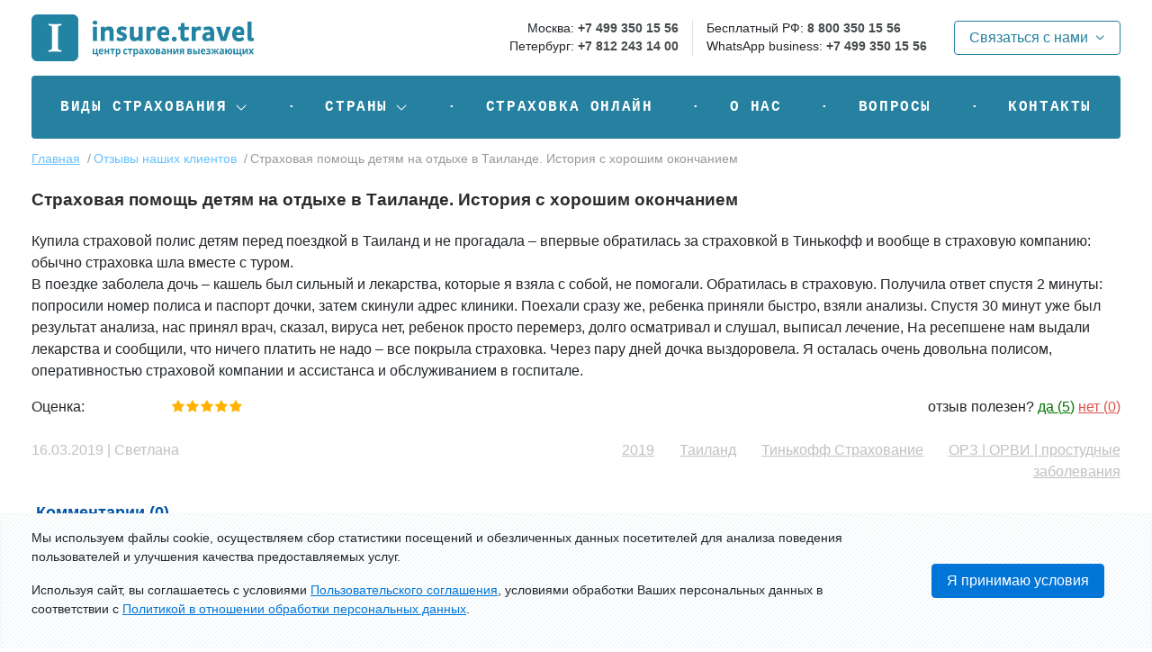

--- FILE ---
content_type: text/html; charset=utf-8
request_url: https://www.insure.travel/responces/strahovaya-pomosch-detyam-na-otdyhe-v-tailande-istoriya-s-horoshim-okonchaniem.html
body_size: 23809
content:
<!DOCTYPE HTML>
<html lang="ru">
<head>
    <meta charset="utf-8"/>
    <meta name="viewport" id='viewport' content="width=device-width, initial-scale=1.0, shrink-to-fit=yes">
    <meta http-equiv="X-UA-Compatible" content="IE=edge"/>
    <title>Страховая помощь детям на отдыхе в Таиланде. История с хорошим окончанием - отзыв о работе страховой компании Тинькофф Страхование  (Таиланд) </title>
    	<meta name="description" content="Купила страховой полис детям перед поездкой в Таиланд и не прогадала – впервые обратилась за страховкой в Тинькофф и вообще в страховую компанию: обычно страхов..." />

	<meta property="og:title" content="Страховая помощь детям на отдыхе в Таиланде. История с хорошим окончанием - отзыв о работе страховой компании Тинькофф Страхование  (Таиланд)" />
	<meta property="og:description" content="Купила страховой полис детям перед поездкой в Таиланд и не прогадала – впервые обратилась за страховкой в Тинькофф и вообще в страховую компанию: обычно страхов..." />
	<meta property="og:image" content="https://www.insure.travel/netcat_template/template/insure_travel/img/logo_s.png" />
	<meta property="og:url" content="https://www.insure.travel/responces/strahovaya-pomosch-detyam-na-otdyhe-v-tailande-istoriya-s-horoshim-okonchaniem.html" />
	<meta property="og:type" content="article" />

	<meta property="twitter:title" content="Страховая помощь детям на отдыхе в Таиланде. История с хорошим окончанием - отзыв о работе страховой компании Тинькофф Страхование  (Таиланд)" />
	<meta property="twitter:description" content="Купила страховой полис детям перед поездкой в Таиланд и не прогадала – впервые обратилась за страховкой в Тинькофф и вообще в страховую компанию: обычно страхов..." />
	<meta property="twitter:image" content="https://www.insure.travel/netcat_template/template/insure_travel/img/logo_s.png" />
	<meta property="twitter:url" content="https://www.insure.travel/responces/strahovaya-pomosch-detyam-na-otdyhe-v-tailande-istoriya-s-horoshim-okonchaniem.html" />
	<meta property="twitter:card" content="summary" />
    <link rel="preload" href="/netcat_template/template/insure_travel/fonts/fa-regular-400.woff2" as="font" type="font/woff2"
          crossorigin="anonymous">
    <link rel="preload" href="/netcat_template/template/insure_travel/fonts/fa-solid-900.woff2" as="font" type="font/woff2"
          crossorigin="anonymous">
    <link rel="preconnect" href="https://yastatic.net"/>
    <link rel="dns-prefetch" href="https://yastatic.net"/>
    <link rel="preconnect" href="https://metrika.yandex.ru"/>
    <link rel="dns-prefetch" href="https://metrika.yandex.ru"/>
    <link rel="preconnect" href="https://mc.yandex.ru"/>
    <link rel="dns-prefetch" href="https://mc.yandex.ru"/>
    <link rel="preconnect" href="https://code-ya.jivosite.com"/>
    <link rel="dns-prefetch" href="https://code-ya.jivosite.com"/>
    <link rel="preconnect" href="https://code.jquery.com"/>
    <link rel="dns-prefetch" href="https://code.jquery.com"/>
    <link rel="preload" href="https://www.insure.travel/netcat_template/template/insure_travel/js/select2.full.min.js" as="script"><link rel="preload" href="https://www.insure.travel/netcat_template/template/insure_travel/js/i18n/select2/ru.min.js" as="script"><link rel="preload" href="https://www.insure.travel/netcat_template/template/insure_travel/js/jquery-ui/jquery-ui.min.js" as="script"><link rel="preload" href="https://www.insure.travel/netcat_template/template/insure_travel/js/i18n/datepicker-ru.min.js" as="script"><link rel="preload" href="https://www.insure.travel/netcat_template/template/insure_travel/js/slick.min.js" as="script"><link rel="preload" href="https://www.insure.travel/netcat/modules/calculator/js/moment.min.js" as="script">    <link rel="preload" href="https://www.insure.travel/netcat_template/template/insure_travel/js/script.js" as="script"><link rel="preload" href="https://www.insure.travel/netcat_template/template/insure_travel/js/insureGenForm.js" as="script">    <meta name='yandex-verification' content='653487902e175b95'/>
    <meta name="yandex-verification" content="e9919a4c6704a5a5"/>
    <meta name="verify-admitad" content="cfe6d24d21"/>
    <meta name="google-site-verification" content="RsFBUbXMH-B7eSDCow2cfxkQzZX3_VHuCFm1li5fF3o"/>
    <meta name="google-site-verification" content="bkxmUN2dbNsk9Mp_VjbB31ngkG5RIZL3BYng2TGRrgA"/>
    <meta name="google-site-verification" content="6qwiMqKD8K8gqymiPM23IPQHI_VBQuDKIeFkoP36vj4"/>
 
    <meta name="fo-verify" content="3a14048d-c003-4208-a0f5-088864a65adc">
    <meta name="HandheldFriendly" content="true"/>
            <meta name="robots" content="noindex, nofollow"/>
         <link rel='canonical' href="https://www.insure.travel/responces/strahovaya-pomosch-detyam-na-otdyhe-v-tailande-istoriya-s-horoshim-okonchaniem.html" />
    <script>var base_url = "https://www.insure.travel/";</script>
        <link rel="stylesheet" href="/netcat_template/template/insure_travel/css4/insure.min.css" as="style">
    <link rel="apple-touch-icon-precomposed" sizes="57x57" href="/apple-touch-icon-57x57.png" />
    <link rel="apple-touch-icon-precomposed" sizes="114x114" href="/apple-touch-icon-114x114.png" />
    <link rel="apple-touch-icon-precomposed" sizes="72x72" href="/apple-touch-icon-72x72.png" />
    <link rel="apple-touch-icon-precomposed" sizes="144x144" href="/apple-touch-icon-144x144.png" />
    <link rel="apple-touch-icon-precomposed" sizes="60x60" href="/apple-touch-icon-60x60.png" />
    <link rel="apple-touch-icon-precomposed" sizes="120x120" href="/apple-touch-icon-120x120.png" />
    <link rel="apple-touch-icon-precomposed" sizes="76x76" href="/apple-touch-icon-76x76.png" />
    <link rel="apple-touch-icon-precomposed" sizes="152x152" href="/apple-touch-icon-152x152.png" />
    <link rel="icon" type="image/png" href="/favicon-196x196.png" sizes="196x196" />
    <link rel="icon" type="image/png" href="/favicon-96x96.png" sizes="96x96" />
    <link rel="icon" type="image/png" href="/favicon-32x32.png" sizes="32x32" />
    <link rel="icon" type="image/png" href="/favicon-16x16.png" sizes="16x16" />
    <link rel="icon" type="image/png" href="/favicon-128.png" sizes="128x128" />
    <meta name="application-name" content="&nbsp;"/>
    <meta name="msapplication-TileColor" content="#FFFFFF" />
    <meta name="msapplication-TileImage" content="/mstile-144x144.png" />
    <meta name="msapplication-square70x70logo" content="/mstile-70x70.png" />
    <meta name="msapplication-square150x150logo" content="/mstile-150x150.png" />
    <meta name="msapplication-wide310x150logo" content="/mstile-310x150.png" />
    <meta name="msapplication-square310x310logo" content="/mstile-310x310.png" />
    <link rel="manifest" href="/manifest.json">
    <meta name="theme-color" content="#ffffff">
                <script>
        var AuthorizedUser = 0;
        var CalculatorPage = 0;
    </script>
    <meta property="fb:app_id" content="935176390625962"/>
    <meta name="verify-admitad" content="e797f1c021" />
    <script>window.lazySizesConfig = window.lazySizesConfig || {};</script>
    <script type="application/ld+json">{"@context": "http://schema.org","@type": "Organization","name": "Insure.Travel","url": "https://www.insure.travel/","sameAs": ["https://vk.com/insuretravel","https://www.facebook.com/social.insure.travel/"]}</script>
<link rel="stylesheet" href="/netcat_template/css/4/mixins.css?1768320667" />

</head>
<body data-spy="scroll" data-target="#table-of-content" data-offset="0">

<header itemscope itemtype="http://schema.org/Organization" class='container'>
    <div class='row my-3 d-none d-md-flex'>
    <div class='col-auto'><!-- logo -->
        <a href='https://www.insure.travel/' itemprop="url">
            <img src='https://www.insure.travel/netcat_template/template/insure_travel/img/logo.svg'
                 alt="Страховой полис для выезда за рубеж. Стоимость медицинской страховки для выезжающих за границу туристов." itemprop="logo" id="logo_img">
        </a>
    </div>
    <div class='col d-flex align-items-center justify-content-end'><!-- phones -->
        <div class="row d-none d-lg-flex ">
            <div class="col-auto border-right">
                <div class="header_phone__item text-right">
                    <span>Москва:</span>
                    <a href='tel:+74993501556' itemprop="telephone">+7 499 350 15 56</a>
                </div>
                <div class="header_phone__item">
                    <span>Петербург:</span>
                    <a href='tel:+78122431400' itemprop="telephone">+7 812 243 14 00</a>
                </div>
            </div>

            <div class="col-auto">
                <div class="header_phone__item">
                    <span>Бесплатный РФ:</span>
                    <a href='tel:88003501556' itemprop="telephone">8 800 350 15 56</a>
                </div>
                <div class="header_phone__item">
                    <span>WhatsApp business:</span>
                    <a href='https://wa.me/message/FQA5CC2RHR6JN1'>+7 499 350 15 56</a>
                </div>
            </div>
        </div>
    </div>
    <div class="col-auto d-flex align-items-center">
        <a href="#blockContact" data-toggle="modal" class="btn btn-outline-brand d-flex align-items-center">
            <span>Связаться с нами</span>
            <i class="far fa-angle-down fa-xs ml-2"></i>
        </a>
    </div>
</div>
    <nav class="bg-brand-base rounded navbar navbar-expand-md mt-2 mt-md-0 p-2">
    <div class="d-flex d-md-none justify-content-end align-self-stretch align-items-center w-100">
        <button class="navbar-toggler mr-1" type="button" data-toggle="collapse" data-target="#mainMenu" aria-controls="mainMenu" aria-expanded="false"
                aria-label="Toggle navigation">
            <i class="fa fa-bars fa-lg text-white"></i>
        </button>
        <button class="navbar-toggler mr-auto ml-1 " type="button"
                data-target="#blockContact" data-toggle="modal"
                aria-controls="blockContact"
                aria-expanded="false" aria-label="Toggle contact">
            <i class="fa-thin fa-phone fa-lg text-white"></i>
        </button>
        <a href='https://www.insure.travel/' itemprop="url" class="mr-2 ml-auto text-right text-decoration-none d-flex flex-column align-items-end mobile-logo">
            <img src='https://www.insure.travel/netcat_template/template/insure_travel/img/logo2_mini.svg' alt="Страховой полис для выезда за рубеж. Стоимость медицинской страховки для выезжающих за границу туристов."
                 itemprop="logo">
        </a>
    </div>
    <div class="collapse navbar-collapse navbar-main-2" id="mainMenu">
        <ul class="navbar-nav d-md-flex w-100 flex-wrap justify-content-md-between">
            <li class="nav-item dropdown">
                <a href="#" class="nav-link dropdown-toggle d-inline-flex align-items-center"
                   data-toggle="dropdown" role="button" id="insurance_list" aria-expanded="false">
                    <span>Виды страхования</span>
                    <i class="fa-light fa-angle-down ml-2"></i>
                </a>
                <div class="dropdown-menu sub-menu bg-brand-base rounded-bottom text-white" aria-labelledby="insurance_list">
                    <ol class="row with-icon mb-3">
                        <li class="col-24 col-md-8 mb-4">
                            <span class="prefix">01</span>
                            <span class="name"><a href="https://www.insure.travel/medicine">Медицинское страхование</a></span>
                            <ul>
                                <li><a href="https://www.insure.travel/medicine/coronavirus">коронавирус</a></li>
                                <li><a href="https://www.insure.travel/medicine/strakhovaniye-stomatologii">стоматологические расходы</a></li>
                                <li><a href="https://www.insure.travel/medicine/strakhovaniye-solnechnykh-ozhogov">солнечные ожоги</a></li>
                                 <li><a href="https://www.insure.travel/medicine/hypertensive-crisis-insurance">гипертонический криз</a></li>                                   
                                   <li><a href="https://www.insure.travel/medicine/gastritis-insurance">гастрит и язвенная болезнь</a></li>
                                  <li><a href="https://www.insure.travel/medicine/otitis-insurance">отит</a></li>
                                  <li><a href="https://www.insure.travel/medicine/sinusitis-insurance">гайморит</a></li>
                                  <li><a href="https://www.insure.travel/medicine/conjunctivitis-insurance">коньюктивит</a></li>
                                  <li><a href="https://www.insure.travel/medicine/cystitis-insurance">цистит</a></li>
                                  <li><a href="https://www.insure.travel/medicine/dengue-insurance">лихорадка Денге</a></li>
                                  <li><a href="https://www.insure.travel/medicine/malaria-insurance">малярия</a></li>  
                                  <li><a href="https://www.insure.travel/medicine/strakhovaniye-alkogolnogo-opyaneniya">алкогольное опьянение</a></li> 
                           
                            </ul>
                        </li>
                        <li class="col-24 col-md-8  mb-4">
                            <span class="prefix">02</span>
                            <span class="name"><a href="https://www.insure.travel/pre-existing-conditions-insurance">Страхование хронических заболеваний</a></span>
                            <ul>
                         
                                <li><a href="https://www.insure.travel/pre-existing-conditions-insurance/diabetes">сахарный диабет</a></li>
                                  <li><a href="https://www.insure.travel/pre-existing-conditions-insurance/oncology">онкологические заболевания</a></li> 
                                  <li><a href="https://www.insure.travel/pre-existing-conditions-insurance/osteochondrosis">остеохондроз</a></li> 
                                  <li><a href="https://www.insure.travel/pre-existing-conditions-insurance/allergy">аллергические реакции</a></li>
                                <li><a href="https://www.insure.travel/pre-existing-conditions-insurance/hiv-and-aids">ВИЧ / СПИД</a></li>     
                                <li><a href="https://www.insure.travel/pre-existing-conditions-insurance/hepatitis">гепатит</a></li>
                                 <li><a href="https://www.insure.travel/pre-existing-conditions-insurance/mental-illnesses">психические заболевания</a></li>                      
                                <li><a href="https://www.insure.travel/pre-existing-conditions-insurance/cardiovascular-diseases">сердечно-сосудистые заболевания</a></li>
                                  <li><a href="https://www.insure.travel/pre-existing-conditions-insurance/pregnancy">осложнения беременности</a></li>  
                                <li><a href="https://www.insure.travel/pre-existing-conditions-insurance/dialysis">лица, проходящие процедуры диализа</a></li>
                                 <li><a href="https://www.insure.travel/pre-existing-conditions-insurance/disabled">лица с инвалидностью</a></li>
                            </ul>
                        </li>
                         <li class="col-24 col-md-8  mb-4">
                            <span class="prefix">03</span>
                            <span class="name"><a href="https://www.insure.travel/accident/strahovanie-ot-neschastnogo-sluchaja">Страхование от несчастного случая</a></span>
                            <ul>
                                <li><a href="https://www.insure.travel/strakhovka-ot-teraktov">теракты</a></li>
                                <li><a href="https://www.insure.travel/accident/strakhovaniye-vo-vremya-voyennykh-deystviy">военные действия</a></li>
                                <li><a href="https://www.insure.travel/accident/strakhovaniye-ot-stikhiynykh-bedstviy">стихийные бедствия</a></li>
                                <li><a href="https://www.insure.travel/global/disability-travel-insurance">получение инвалидности в поездке</a></li>
                                <li><a href="https://www.insure.travel/sport">занятия спортом</a></li>
                                <li><a href="https://www.insure.travel/sport/bike">управление мотобайком</a></li>
                                <li><a href="https://www.insure.travel/strahovanie-poiskovyh-rabot">поисково-спасательные работы</a></li>
                                <li><a href="https://www.insure.travel/medical-evacuation-insurance">медицинская эвакуация</a></li>
                                <li><a href="https://www.insure.travel/helicopter-evacuation-insurance">эвакуация вертолетом</a></li>
                                <li><a href="https://www.insure.travel/repatriation-of-remains-insurance">репатриация</a></li>
                                <li><a href="https://www.insure.travel/children-evacuation-insurance">возвращение детей в страну проживания</a></li>
                            </ul>
                        </li>
                          <li class="col-24 col-md-8  mb-4">
                            <span class="prefix">04</span>
                            <span class="name"><a href="https://www.insure.travel/strahovanie-ot-nevyezda">Страхование отмены поездки</a></span>
                            <ul>
                                <li><a href="https://www.insure.travel/strahovanie-ot-nevyezda/visa">невыдача визы</a></li>
                                 <li><a href="https://www.insure.travel/strahovanie-pereleta/strakhovaniye-zaderzhki-i-otmeny-reysa">задержка и отмена рейса</a></li>
                                <li><a href="https://www.insure.travel/strahovanie-ot-nevyezda/plane-ticket-cancellation">невозвратные авиабилеты</a></li>
                               
                          
                            </ul>
                        </li>
                                <li class="col-24 col-md-8  mb-3">
                            <span class="prefix">05</span>
                           
                           <span class="name"><a href="https://www.insure.travel/strahovanie-bagaja-i-cennyh-veschei">Страхование багажа и ценных вещей</a></span>
                            <ul>
                                <li><a href="https://www.insure.travel/photo-video-equipment">страхование кино-фото-видео оборудования</a></li>                                
                            </ul>
                            
                        <li class="col-24 col-md-8  mb-3">
                            <span class="prefix">06</span>
                            <span class="name"><a href="https://www.insure.travel/strahovanie-grazhdanskoj-otvetstvennosti">Страхование гражданской ответственности </a></span>
                            <ul>
                              
                            </ul>
                            
                        </li>
                    </ol>
                    <ul class="row with-icon ">
                        <li class="col-24 col-md-8  mb-3">
                            <span class="prefix"><i class="fas fa-user fa-lg" aria-hidden="true"></i></span>
                            <span class="name">Кого можно застраховать?</span>
                            <ul>
                               <li><a href="https://www.insure.travel/already-travelling">лица, находящиеся в поездке</a></li>
                                <li><a href="https://www.insure.travel/group-travel-insurance">группы</a></li>
                                <li><a href="https://www.insure.travel/people/strahovanie-detej">дети</a></li>
                                <li><a href="https://www.insure.travel/people/strahovanie-studentov">студенты</a></li>
                                <li><a href="https://www.insure.travel/people/strahovanie-pozhilyh-ljudej">пожилые люди и пенсионеры</a></li>
                                <li><a href="https://www.insure.travel/clusters">экспаты проживающие за рубежом</a></li>
                                <li><a href="https://www.insure.travel/digital-nomads">цифровые кочевники</a></li>
                                <li><a href="https://www.insure.travel/sport">спортсмены</a></li>
                                
                            </ul>
                        </li>
                        <li class="col-24 col-md-8  mb-3">
                            <span class="prefix"><i class="fas fa-bookmark fa-lg" aria-hidden="true"></i></span>
                            <span class="name">С какой целью оформляется полис?</span>
                            <ul>
                                <li><a href="https://www.insure.travel/insurance_for_visa">получение туристической и долгосрочной визы</a></li>
                                <li><a href="https://www.insure.travel/strakhovka-dlya-vnzh">получение ВНЖ (вида на жительство)</a></li>
                                <li><a href="https://www.insure.travel/work">работа за рубежом</a></li>
                                <li><a href="https://www.insure.travel/volunteer-insurance">волонтерская деятельность</a></li>                                
                                <li><a href="https://www.insure.travel/insurance-for-international-exchange-programs">программы международного обмена</a></li>
                                <li><a href="https://www.insure.travel/global/health">длительное проживание за рубежом</a></li>
                                      <li><a href="https://www.insure.travel/strahovanie-kruizov">круиз</a></li>
                            </ul>
                        </li>
                        <li class="col-24 col-md-8  mb-3">
                            <span class="prefix"><i class="fas fa-thumbs-up fa-lg" aria-hidden="true"></i></span>
                            <span class="name">Популярные программы страхования</span>
                            <ul>
                                 <li><a href="https://www.insure.travel/ru/health">страхование иностранных граждан в РФ</a></li> 
                                 <li><a href="https://www.insure.travel/countries/r/strahovka-v-rossiyu">иностранцы, въезжающие в Россию</a></li> 
                                 <li><a href="https://www.insure.travel/ru/health/private">трудовые мигранты в РФ</a></li>
                                <li><a href="https://www.insure.travel/godovaya_strahovka">годовой полис на 365 дней</a></li>
                                <li><a href="https://www.insure.travel/global/health/local-vs-international">ММС - международное медицинское страхование</a></li>
                                                       <li><a href="https://www.insure.travel/translation-services-insurance">страхование расходов на переводчика</a></li>
                            </ul>
                        </li>
                    </ul>
                  
                </div>
            </li>
            <li class="nav-item nav-link nav-sep"></li>
            <li class="nav-item dropdown">
                <a href="#" class="nav-link dropdown-toggle d-inline-flex align-items-center"
                   data-toggle="dropdown" role="button" id="country_list"  aria-expanded="false">
                    <span>Страны</span>
                    <i class="fa-light fa-angle-down ml-2"></i>
                </a>
                <div class="dropdown-menu sub-menu bg-brand-base rounded-bottom text-white" aria-labelledby="country_list">
                    <div class="ml-3 mb-2 my-md-3 h2 text-white">Медицинская страховка для поездки в страны:</div>
                    <ul class="row mb-1">
                        <li class="col-24 col-md-6">
                            <span class="name">Европа</span>
                            <ul class="mt-2 mb-4 mb-md-0 row">
                                        <li class="mb-2 col-12 col-md-24">
                                    <a href="https://www.insure.travel/insurance_for_visa/schengen" class="country-flag flag-The-Schengen-Countries">Шенген</a>
                                </li>
                                
                                <li class="mb-2 col-12 col-md-24">
                                    <a href="https://www.insure.travel/countries/b/strahovka-v-belorussiyu" class="country-flag flag-Belarus">Беларусь</a>
                                </li>
                                <li class="mb-2 col-12 col-md-24">
                                    <a href="https://www.insure.travel/countries/b/strahovka-v-bolgariyu" class="country-flag flag-Bulgaria">Болгария</a>
                                </li>
                                <li class="mb-2 col-12 col-md-24">
                                    <a href="https://www.insure.travel/de/health/travel" class="country-flag flag-Germany">Германия</a>
                                </li>
                                <li class="mb-2 col-12 col-md-24">
                                    <a href="https://www.insure.travel/countries/g/strahovka-v-greciyu" class="country-flag flag-Greece">Греция</a>
                                </li>
                                <li class="mb-2 col-12 col-md-24">
                                    <a href="https://www.insure.travel/countries/i/strahovka-v-ispaniyu" class="country-flag flag-Spain">Испания</a>
                                </li>
                                <li class="mb-2 col-12 col-md-24">
                                    <a href="https://www.insure.travel/countries/i/strahovka-v-italiyu" class="country-flag flag-Italy">Италия</a>
                                </li>
                                <li class="mb-2 col-12 col-md-24">
                                    <a href="https://www.insure.travel/countries/p/strahovka-v-polishu" class="country-flag flag-Poland">Польша</a>
                                </li>
                                <li class="mb-2 col-12 col-md-24">
                                    <a href="https://www.insure.travel/countries/r/strahovka-v-rossiyu" class="country-flag flag-Russia">Россия</a>
                                </li>
                        
                                <li class="mb-2 col-12 col-md-24">
                                    <a href="https://www.insure.travel/countries/f/strahovka-vo-franciyu" class="country-flag flag-France">Франция</a>
                                </li>
                                <li class="mb-2 col-12 col-md-24">
                                    <a href="https://www.insure.travel/countries/f/strahovka-v-finlyandiyu" class="country-flag flag-Finland">Финляндия</a>
                                </li>
                            </ul>
                        </li>
                        <li class="col-24 col-md-6">
                            <span class="name">Азия</span>
                            <ul class="mt-2 mb-4 mb-md-0 row">
                                <li class="mb-2 col-12 col-md-24"><a href="https://www.insure.travel/countries/v/strahovka-vo-vietnam" class="country-flag flag-Vietnam">Вьетнам</a></li>
                                <li class="mb-2 col-12 col-md-24"><a href="https://www.insure.travel/countries/g/strahovka-v-gruziyu" class="country-flag flag-Georgia">Грузия</a></li>
                                <li class="mb-2 col-12 col-md-24"><a href="https://www.insure.travel/countries/i/strahovka-v-izraili" class="country-flag flag-Israel">Израиль</a></li>
                                <li class="mb-2 col-12 col-md-24"><a href="https://www.insure.travel/countries/i/strahovka-v-indiyu" class="country-flag flag-India">Индия</a></li>
                                <li class="mb-2 col-12 col-md-24"><a href="https://www.insure.travel/countries/i/strahovka-v-indoneziyu"
                                                                     class="country-flag flag-Indonesia">Индонезия</a></li>
                                <li class="mb-2 col-12 col-md-24"><a href="https://www.insure.travel/countries/k/strahovka-v-kitai" class="country-flag flag-China">Китай</a></li>
                                <li class="mb-2 col-12 col-md-24"><a href="https://www.insure.travel/countries/k/strahovka-v-koreyu" class="country-flag flag-South-Korea">Корея
                                        Южная</a></li>
                                <li class="mb-2 col-12 col-md-24"><a href="https://www.insure.travel/countries/m/strahovka-na-malidivy" class="country-flag flag-Maldives">Мальдивы</a>
                                </li>
                                <li class="mb-2 col-12 col-md-24"><a href="https://www.insure.travel/ae/health/travel" class="country-flag flag-United-Arab-Emirates">ОАЭ</a>
                                </li>
                                <li class="mb-2 col-12 col-md-24"><a href="https://www.insure.travel/countries/t/strahovka-v-tayland" class="country-flag flag-Thailand">Таиланд</a></li>
                                <li class="mb-2 col-12 col-md-24"><a href="https://www.insure.travel/countries/t/strahovka-v-turciyu" class="country-flag flag-Turkey">Турция</a></li>
                            </ul>
                        </li>
                        <li class="col-24 col-md-6">
                            <span class="name">Америка</span>
                            <ul class="mt-2 mb-4 mb-md-0 row">
                                <li class="mb-2 col-12 col-md-24"><a href="https://www.insure.travel/countries/b/strahovka-v-braziliyu" class="country-flag flag-Brazil">Бразилия</a>
                                </li>
                                <li class="mb-2 col-12 col-md-24"><a href="https://www.insure.travel/countries/d/strahovka-v-dominikanskuyu-respubliku"
                                                                     class="country-flag flag-Dominican-Republic">Доминикана</a></li>
                                <li class="mb-2 col-12 col-md-24"><a href="https://www.insure.travel/countries/k/strahovka-v-kanadu" class="country-flag flag-Canada">Канада</a></li>
                                <li class="mb-2 col-12 col-md-24"><a href="https://www.insure.travel/countries/k/strahovka-v-kosta-riku"
                                                                     class="country-flag flag-Costa-Rica">Коста-Рика</a></li>
                                <li class="mb-2 col-12 col-md-24"><a href="https://www.insure.travel/countries/k/strahovka-na-kubu" class="country-flag flag-Cuba">Куба</a></li>
                                <li class="mb-2 col-12 col-md-24"><a href="https://www.insure.travel/countries/m/strahovka-v-meksiku" class="country-flag flag-Mexico">Мексика</a></li>
                                <li class="mb-2 col-12 col-md-24"><a href="https://www.insure.travel/countries/p/strahovka-v-peru" class="country-flag flag-Peru">Перу</a></li>
                                <li class="mb-2 col-12 col-md-24"><a href="https://www.insure.travel/us/health/travel" class="country-flag flag-USA">США</a></li>
                                <li class="mb-2 col-12 col-md-24"><a href="https://www.insure.travel/countries/ch/strahovka-v-chili" class="country-flag flag-Chile">Чили</a></li>
                                <li class="mb-2 col-12 col-md-24"><a href="https://www.insure.travel/countries/ae/strahovka-v-ekvador" class="country-flag flag-Ecuador">Эквадор</a></li>
                            </ul>
                        </li>
                        <li class="col-24 col-md-6">
                            <span class="name">Африка</span>
                            <ul class="mt-2 mb-4 row">
                                <li class="mb-2 col-12 col-md-24"><a href="https://www.insure.travel/countries/e/strahovka-v-egipet" class="country-flag flag-Egypt">Египет</a></li>
                                <li class="mb-2 col-12 col-md-24"><a href="https://www.insure.travel/countries/s/strahovka-na-seysheliskie-ostrova" class="country-flag flag-Seychelles">Сейшелы</a>
                                </li>
                                <li class="mb-2 col-12 col-md-24"><a href="https://www.insure.travel/countries/t/strahovka-v-tanzaniy" class="country-flag flag-Tanzania">Танзания</a>
                                </li>
                                <li class="mb-2 col-12 col-md-24"><a href="https://www.insure.travel/countries/t/strahovka-v-tunis" class="country-flag flag-Tunisia">Тунис</a></li>
                                <li class="mb-2 col-12 col-md-24"><a href="https://www.insure.travel/countries/yu/strahovka-v-yuar" class="country-flag flag-South-Africa">ЮАР</a></li>
                            </ul>
                            <span class="name">Австралия и Океания</span>
                            <ul class="mt-2 mb-md-4 mb-md-0 row">
                                <li class="mb-2 col-12 col-md-24"><a href="https://www.insure.travel/countries/a/strahovka-v-australiyu"
                                                                     class="country-flag flag-Australia">Австралия</a></li>
                                <li class="mb-2 col-12 col-md-24"><a href="https://www.insure.travel/countries/n/strahovka-v-novuyu-zelandiyu" class="country-flag flag-New-Zealand">Новая
                                        Зеландия</a></li>
                                <li class="mb-2 col-12 col-md-24"><a href="https://www.insure.travel/countries/f/strahovka-na-fidzhi" class="country-flag flag-Fiji">Фиджи</a></li>
                            </ul>
                        </li>
                    </ul>
                    <p class="mb-0 text-right"><a href="https://www.insure.travel/countries">Все страны мира >></a></p>
                    <p class="d-none d-md-block text-small" style="color: #57B3D1; margin-bottom: -10px;">
                        Группировка стран по макрорегионам осуществлена в соответствии с <a
                            target="_blank" rel="nofollow noopener noreferrer" href="https://ru.wikipedia.org/wiki/Макрорегионы_мира_(ООН)">
                            классификацией ООН.</a></p>
                </div>
            </li>
            <li class="nav-item nav-link nav-sep"></li>
            <li><a href="https://www.insure.travel/apply" class="nav-item nav-link">Страховка онлайн</a></li>
            <li class="nav-item nav-link nav-sep"></li>
            <li><a href="https://www.insure.travel/about" class="nav-item nav-link ">О нас</a></li>
            <li class="nav-item nav-link nav-sep"></li>
            <li><a href="https://www.insure.travel/faq" class="nav-item nav-link ">Вопросы</a></li>
            <li class="nav-item nav-link nav-sep"></li>
            <li><a href="https://www.insure.travel/contacts" class="nav-item nav-link">Контакты</a></li>
        </ul>
        <hr noshade="" class="bg-white opacity-50 my-1 d-md-none">
        <div class='row no-gutters py-1 d-md-none'>
            <div class='col-12'><span>Москва:</span></div>
            <div class="col-12 d-flex align-items-end justify-content-end font-weight-bold"><a href='tel:+74993501556' itemprop="telephone">+7 (499)
                    350-15-56</a></div>
        </div>
        <div class='row no-gutters py-1 d-md-none'>
            <div class='col-12'><span>Петербург:</span></div>
            <div class="col-12 d-flex align-items-end justify-content-end font-weight-bold"><a href='tel:+78122431400' itemprop="telephone">+7 (812)
                    243-14-00</a></div>
        </div>
        <div class='row no-gutters py-1 d-md-none'>
            <div class='col-12'><span>Бесплатный РФ:</span></div>
            <div class="col-12 d-flex align-items-end justify-content-end font-weight-bold"><a href='tel:88003501556' itemprop="telephone">8 (800)
                    350-15-56</a></div>
        </div>
        <!--            <div class='row no-gutters py-1'>-->
        <!--                <div class='col-12'><span>Бесплатный по Украине:</span></div>-->
        <!--                <div class="col-12 d-flex align-items-end justify-content-end font-weight-bold"><a href='tel:+380800359341' itemprop="telephone">+380 (800)-->
        <!--                        35-93-41</a></div>-->
        <!--            </div>-->
        <div class='row no-gutters py-1 d-md-none'>
            <div class='col-12'><span>WhatsApp:</span></div>
            <div class="col-12 d-flex align-items-end justify-content-end font-weight-bold">
                <a href='https://wa.me/message/FQA5CC2RHR6JN1' class="text-decoration-none text-brand-base" target="_blank">звонок/чат</a></div>
        </div>
        <div class='row no-gutters py-1 d-md-none'>
            <div class='col-12'><span>E-mail:</span></div>
            <div class="col-12 d-flex align-items-end justify-content-end font-weight-bold"><a href='mailto:info@insure.travel'>info@insure.travel</a></div>
        </div>
        <div class="d-flex d-md-none align-items-center my-2 ml-n1 mb-3">
            <a class="fab fa-lg fa-twitter-square text-brand-base mx-1" href="https://twitter.com/socail_insure" target="_blank" title="Twitter"></a>
            <a class="fab fa-lg fa-vk text-brand-base mx-1" href="https://vk.com/insuretravel" target="_blank" title="ВКонтакте"></a>
            <a class="fab fa-lg fa-youtube text-brand-base mx-1" href="https://youtube.com/channel/UCMWcmitaNq4_ylkceDOhHhA" target="_blank" title="Youtube"></a>
        </div>
    </div>
    <div class="d-md-none">
        <div class="collapse navbar-collapse header_phone text-black bg-white rounded-bottom p-3 mx-3" id="phoneMenu">
            <div class='row no-gutters py-1'>
                <div class='col-12'><span>Москва:</span></div>
                <div class="col-12 d-flex align-items-end justify-content-end font-weight-bold">
                    <a href='tel:+74993501556' class="text-decoration-none text-black">+7 (499) 350-15-56</a></div>
            </div>
            <div class='row no-gutters py-1'>
                <div class='col-12'><span>Петербург:</span></div>
                <div class="col-12 d-flex align-items-end justify-content-end font-weight-bold">
                    <a href='tel:+78122431400' class="text-decoration-none text-black">+7 (812) 243-14-00</a></div>
            </div>
            <div class='row no-gutters py-1'>
                <div class='col-12'><span>Бесплатный РФ:</span></div>
                <div class="col-12 d-flex align-items-end justify-content-end font-weight-bold">
                    <a href='tel:88003501556' class="text-decoration-none text-black">8 (800) 350-15-56</a></div>
            </div>
            <div class='row no-gutters py-1'>
                <div class='col-12'><span>WhatsApp:</span></div>
                <div class="col-12 d-flex align-items-end justify-content-end font-weight-bold">
                    <a href='https://wa.me/message/FQA5CC2RHR6JN1' class="text-decoration-none text-black" target="_blank">звонок/чат</a></div>
            </div>
            <div class='row no-gutters py-1'>
                <div class='col-24'>
                    <div class="text-left mt-1">
                        <a href="https://www.insure.travel/contacts"
                           class="text-brand-base">Все контакты >></a>
                    </div>
                </div>
            </div>
        </div>
    </div>
</nav></header>
<main class='container mb-5' >
    <nav class='breadcrumbs' id='breadcrumbs' vocab="https://schema.org/" typeof="BreadcrumbList">
        <div property="itemListElement" typeof="ListItem">
            <a href="/" property="item" typeof="WebPage"><i class='fa fa-home hidden-md-up' aria-hidden='false'></i><span class='hidden-sm-down' property="name">Главная</span></a>
            <meta property="position" content="1"/>
        </div>
        
                                                <div property="itemListElement" typeof="ListItem">
                        <a href="https://www.insure.travel/responces" data-select="3282" property="item" typeof="WebPage"
                           class=' current'><span
                                property="name">Отзывы наших клиентов</span></a>
                        <meta property="position" content="2"/>
                    </div>
                            
        
                            <div property="itemListElement" typeof="ListItem">
                    <span itemid="https://www.insure.travel/responces/strahovaya-pomosch-detyam-na-otdyhe-v-tailande-istoriya-s-horoshim-okonchaniem.html" data-select="" property="item" typeof="WebPage"
                          class='active current'><span
                            property="name">Страховая помощь детям на отдыхе в Таиланде. История с хорошим окончанием</span></span>
                    <meta property="position" content="3"/>
                </div>
            
            </nav>
<!-- main content --> 
<div class='row'>
 <section id='inner_page_content' class='col col-24'>
 <!-- content --> <article>
 <h1>Страховая помощь детям на отдыхе в Таиланде. История с хорошим окончанием</h1>
 <p>Купила страховой полис детям перед поездкой в Таиланд и не прогадала – впервые обратилась за страховкой в Тинькофф и вообще в страховую компанию: обычно страховка шла вместе с туром.<br/>
В поездке заболела дочь – кашель был сильный и лекарства, которые я взяла с собой, не помогали. Обратилась в страховую. Получила ответ спустя 2 минуты: попросили номер полиса и паспорт дочки, затем скинули адрес клиники. Поехали сразу же, ребенка приняли быстро, взяли анализы. Спустя 30 минут уже был результат анализа, нас принял врач, сказал, вируса нет, ребенок просто перемерз, долго осматривал и слушал, выписал лечение, На ресепшене нам выдали лекарства и сообщили, что ничего платить не надо – все покрыла страховка. Через пару дней дочка выздоровела. Я осталась очень довольна полисом, оперативностью страховой компании и ассистанса и обслуживанием в госпитале.</p>
 <div class='row'>
     <div class='col-3 mb-md-2 hidden-sm-down'>Оценка:</div>
   <div class='col-8 col-md-5 mb-md-2 text-star'><i class='fa-star fa-solid  fa-sharp fa-sm'></i><i class='fa-star fa-solid  fa-sharp fa-sm'></i><i class='fa-star fa-solid  fa-sharp fa-sm'></i><i class='fa-star fa-solid  fa-sharp fa-sm'></i><i class='fa-star fa-solid  fa-sharp fa-sm'></i></div>
    <div class='col text-right mb-md-2' >
   отзыв полезен? <a href='' class="review_helpful text-green-i " data-class='93' data-message='907' data-value='Yes'>да (<span>5</span>)</a> 
                  <a href='' class="review_helpful text-red-i " data-class='93' data-message='907' data-value='No'>нет (<span>0</span>)</a>
  </div>
 </div>

 <div class='row mt-3'>
  <div class='col-24 col-md text-left text-gray-light'>
    16.03.2019    | Светлана  </div> 
  <div class='col-24 col-md text-md-right text-gray-light'>
     <a href='https://www.insure.travel/responces_2019' class='mr-2 mr-md-0 ml-md-4 text-gray-light'><span >2019</span></a>     <a href='https://www.insure.travel/responces__Thailand' itemprop="locationCreated" itemscope itemtype="https://schema.org/Country" class='mr-2 mr-md-0 ml-md-4 text-gray-light'><span itemprop="name">Таиланд</span></a>     <a href='https://www.insure.travel/responces___Tinkoff Insurance' itemprop="itemReviewed" itemscope itemtype="https://schema.org/Organization" class='mr-2 mr-md-0 ml-md-4 text-gray-light'><span itemprop="name">Тинькофф Страхование</span></a>          <a href='https://www.insure.travel/responces_____ard-atvi-colds' class='mr-2 mr-md-0 ml-md-4 text-gray-light'><span >ОРЗ | ОРВИ | простудные заболевания</span></a>  </div>
 </div>
</article>
<section id='insure_comments'>
<h2><i class="fa fa-comments-o fa-lg" aria-hidden="true"></i> Комментарии (0)</h2>
<div class='text-center alert alert-info'>Ваш комментарий будет первым! </div><div class='row'>
 <div class='col text-center mt-2'><a href='#insure_comments_form' data-toggle='replay' class='btn btn-success text-white' data-parent='0'><i class="fa fa-commenting fa-lg" aria-hidden="true"></i> &nbsp; Оставить комментарий</a></div>
</div>
<!--
<script type="text/javascript" src="https://vk.com/js/api/openapi.js?150"></script>
<script type="text/javascript">VK.init({apiId: 6276859, onlyWidgets: true});</script>
<div id="vk_comments" class='mb-2'></div>
<script type="text/javascript">
 //VK.Widgets.Comments("vk_comments", {limit: 5, attach: "*"},'comments_9698_907_vk');
</script>
-->
<div class="modal fade" id="insure_comments_form" tabindex="-1" role="dialog" aria-labelledby="exampleModalLabel" aria-hidden="true">
 <div class="modal-dialog" role="document">
  <div class="modal-content">
   <div class="modal-header">
     <h5 class="modal-title">Добавить комментарий</h5>
     <button type="button" class="close" data-dismiss="modal" aria-label="Close"><span aria-hidden="true">&times;</span></button>
   </div>
   <div class="modal-body"><form name='adminForm' id='insure_comments_form' class='' enctype='multipart/form-data' method='post' action='/netcat/add.php'>
<div id='nc_moderate_form'>
<div class='nc_clear'></div>
<input name='admin_mode' type='hidden' value='' />
<input type='hidden' name='nc_token' value='7aac62340a45d98746c7013bf7043be9' /><input name='catalogue' type='hidden' value='4' />
<input name='cc' type='hidden' value='13305' />
<input name='sub' type='hidden' value='171717' /><input name='posting' type='hidden' value='1' />
<input name='curPos' type='hidden' value='0' />
<input name='f_Parent_Message_ID' id='f_Parent_Message_ID' type='hidden' value='' />
<input type='hidden' name='f_Checked' value='1' /></div>
<input type='hidden' name='f_ccID' value='9698'>
<input type='hidden' name='f_objID' value='907'>
<input type='hidden' name='f_subID' value='171717'>
<input type='hidden' name='f_r' class='hidden'>
<div class='row form-group'>
 <div class='col-12'><input name='f_name' maxlength='255' type='text' size='' class='form-control' placeholder='Ваше имя' required value=''  /></div>
 <div class='col-12'><input name='f_email' maxlength='255' type='text' size='' class='form-control' placeholder='Ваш E-mail' data-format='email' value=''  /></div>
</div>
<div class='row form-group'>
 <div class='col'><textarea  id='f_comment' name='f_comment' rows='5' cols='60' class='form-control' placeholder='Ваш комментарий' required></textarea></div>
</div>
<div class='row form-group'>
 <div class='col'><div class='g-recaptcha' data-sitekey='6LdUUZcUAAAAAKzdDKZuiivUynDcuB4oHe8mwmE7' data-callback='nc_recaptcha_save'></div></div>
 </div>
<div class='row form-group'>
 <div class='col text-right'><button type='button' class='btn btn-default mr-2' data-dismiss="modal">Отменить</button> <button type='submit' class='btn btn-success'>Отправить</button></div>
</div> 
</form>
</div>
  </div>
 </div>
</div>

</section><section>
 <hr>
 <div class='h2'>Похожие отзывы</div>
<article itemscope itemtype="https://schema.org/Review" class='pb-4'>
 <h6 class='d-flex justify-content-between flex-column flex-sm-row'>
     <a href="https://www.insure.travel/responces/mne-vklyuchili-v-strahovku-esche-neskolko-stran-besplatno.html" class="permalink" itemprop="name">Мне включили в страховку еще несколько стран БЕСПЛАТНО!</a>
          <span itemprop="reviewRating" itemscope itemtype="https://schema.org/Rating" class='mt-2 mt-sm-0 ml-sm-2 text-star text-nowrap'>
        <span itemprop="ratingValue" class='d-none'>5</span>
        <i class='fa-star fa-solid  fa-sharp fa-sm'></i><i class='fa-star fa-solid  fa-sharp fa-sm'></i><i class='fa-star fa-solid  fa-sharp fa-sm'></i><i class='fa-star fa-solid  fa-sharp fa-sm'></i><i class='fa-star fa-solid  fa-sharp fa-sm'></i>     </span>
      </h6>
 <div itemprop="author" itemscope itemtype="https://schema.org/Person" class='text-gray-light'><span itemprop="name">Оксана</span></div> <div class='description' itemprop="reviewBody">Покупала страховку на 365 дней. Я живу больше 2-х лет в Таиланде и мне нужна была страховка именно для долгого проживания, чтобы не надо было выезжать. Мои полисы от банков это не покрывали. Я очень д...</div>
 <div class='d-flex flex-column flex-md-row justify-content-between align-content-center'>
   <div class='text-gray-light d-flex justify-content-start mb-1'>
              <div itemprop="datePublished" content="2025-09-14">14.09.2025</div>
          <!-- span class='px-1'> | </span -->   </div>
   <div class='text-gray-light d-flex justify-content-start flex-wrap mb-1'>
     <a href='https://www.insure.travel/responces_2025' class='mr-2 mr-md-0 ml-md-4 text-gray-light'><span >2025</span></a>     <a href='https://www.insure.travel/responces__Thailand' itemprop="locationCreated" itemscope itemtype="https://schema.org/Country" class='mr-2 mr-md-0 ml-md-4 text-gray-light'><span itemprop="name">Таиланд</span></a>     <a href='https://www.insure.travel/responces___Evroins Insurance Company' itemprop="itemReviewed" itemscope itemtype="https://schema.org/Organization" class='mr-2 mr-md-0 ml-md-4 text-gray-light'><span itemprop="name">Евроинс Страховое Общество</span></a>     <a href='https://www.insure.travel/responces____International SOS Assistance' itemprop="itemReviewed" itemscope itemtype="https://schema.org/Organization" class='mr-2 mr-md-0 ml-md-4 text-gray-light'><span itemprop="name">Интернешнл СОС Ассистанс</span></a>        </div>
 </div>
</article>
<article itemscope itemtype="https://schema.org/Review" class='pb-4'>
 <h6 class='d-flex justify-content-between flex-column flex-sm-row'>
     <a href="https://www.insure.travel/responces/poluchil-ogromnoe-udovolstvie-ot-obscheniya-s-expertom.html" class="permalink" itemprop="name">Получил огромное удовольствие от общения с экспертом</a>
          <span itemprop="reviewRating" itemscope itemtype="https://schema.org/Rating" class='mt-2 mt-sm-0 ml-sm-2 text-star text-nowrap'>
        <span itemprop="ratingValue" class='d-none'>5</span>
        <i class='fa-star fa-solid  fa-sharp fa-sm'></i><i class='fa-star fa-solid  fa-sharp fa-sm'></i><i class='fa-star fa-solid  fa-sharp fa-sm'></i><i class='fa-star fa-solid  fa-sharp fa-sm'></i><i class='fa-star fa-solid  fa-sharp fa-sm'></i>     </span>
      </h6>
 <div itemprop="author" itemscope itemtype="https://schema.org/Person" class='text-gray-light'><span itemprop="name">Олег</span></div> <div class='description' itemprop="reviewBody">Покупал страховку в Таиланд с покрытием мотобайка. Получил огромное удовольствие от общения с экспертом. Такое сейчас очень редко. Все по полочкам, с пониманием законов, страховых условий. В Ингосстра...</div>
 <div class='d-flex flex-column flex-md-row justify-content-between align-content-center'>
   <div class='text-gray-light d-flex justify-content-start mb-1'>
              <div itemprop="datePublished" content="2025-08-17">17.08.2025</div>
          <!-- span class='px-1'> | </span -->   </div>
   <div class='text-gray-light d-flex justify-content-start flex-wrap mb-1'>
     <a href='https://www.insure.travel/responces_2025' class='mr-2 mr-md-0 ml-md-4 text-gray-light'><span >2025</span></a>     <a href='https://www.insure.travel/responces__Thailand' itemprop="locationCreated" itemscope itemtype="https://schema.org/Country" class='mr-2 mr-md-0 ml-md-4 text-gray-light'><span itemprop="name">Таиланд</span></a>                  </div>
 </div>
</article>
<article itemscope itemtype="https://schema.org/Review" class='pb-4'>
 <h6 class='d-flex justify-content-between flex-column flex-sm-row'>
     <a href="https://www.insure.travel/responces/zabolel-zub-v-turtsii-vse-vylechili-spasibo.html" class="permalink" itemprop="name">Заболел зуб в Турции - все вылечили спасибо</a>
          <span itemprop="reviewRating" itemscope itemtype="https://schema.org/Rating" class='mt-2 mt-sm-0 ml-sm-2 text-star text-nowrap'>
        <span itemprop="ratingValue" class='d-none'>5</span>
        <i class='fa-star fa-solid  fa-sharp fa-sm'></i><i class='fa-star fa-solid  fa-sharp fa-sm'></i><i class='fa-star fa-solid  fa-sharp fa-sm'></i><i class='fa-star fa-solid  fa-sharp fa-sm'></i><i class='fa-star fa-solid  fa-sharp fa-sm'></i>     </span>
      </h6>
 <div itemprop="author" itemscope itemtype="https://schema.org/Person" class='text-gray-light'><span itemprop="name">Денис</span></div> <div class='description' itemprop="reviewBody">Заболел зуб где то пригороде Алании, написал в страховую вечером - сразу ответили, так как боль заглушил обезболивающими - договорились что направят в больницу утром, утром пишут что через 15 минут по...</div>
 <div class='d-flex flex-column flex-md-row justify-content-between align-content-center'>
   <div class='text-gray-light d-flex justify-content-start mb-1'>
              <div itemprop="datePublished" content="2025-05-16">16.05.2025</div>
          <!-- span class='px-1'> | </span -->   </div>
   <div class='text-gray-light d-flex justify-content-start flex-wrap mb-1'>
          <a href='https://www.insure.travel/responces__Turkey' itemprop="locationCreated" itemscope itemtype="https://schema.org/Country" class='mr-2 mr-md-0 ml-md-4 text-gray-light'><span itemprop="name">Турция</span></a>     <a href='https://www.insure.travel/responces___Tinkoff Insurance' itemprop="itemReviewed" itemscope itemtype="https://schema.org/Organization" class='mr-2 mr-md-0 ml-md-4 text-gray-light'><span itemprop="name">Тинькофф Страхование</span></a>     <a href='https://www.insure.travel/responces____Balt Assistance' itemprop="itemReviewed" itemscope itemtype="https://schema.org/Organization" class='mr-2 mr-md-0 ml-md-4 text-gray-light'><span itemprop="name">Балт Ассистанс</span></a>        </div>
 </div>
</article>
<article itemscope itemtype="https://schema.org/Review" class='pb-4'>
 <h6 class='d-flex justify-content-between flex-column flex-sm-row'>
     <a href="https://www.insure.travel/responces/strahovka-srabotala-no-oformlenie-utomilo.html" class="permalink" itemprop="name">Страховка сработала, но оформление утомило</a>
          <span itemprop="reviewRating" itemscope itemtype="https://schema.org/Rating" class='mt-2 mt-sm-0 ml-sm-2 text-star text-nowrap'>
        <span itemprop="ratingValue" class='d-none'>4</span>
        <i class='fa-star fa-light fa-sm'></i><i class='fa-star fa-solid  fa-sharp fa-sm'></i><i class='fa-star fa-solid  fa-sharp fa-sm'></i><i class='fa-star fa-solid  fa-sharp fa-sm'></i><i class='fa-star fa-solid  fa-sharp fa-sm'></i>     </span>
      </h6>
 <div itemprop="author" itemscope itemtype="https://schema.org/Person" class='text-gray-light'><span itemprop="name">Татьяна</span></div> <div class='description' itemprop="reviewBody">Во время отдыха на острове Ломбок у меня началась серьезная аллергия, видимо из-за местных растений. Мне пришлось оплатить первичный визит к врачу самостоятельно. Позже они компенсировали эти затраты,...</div>
 <div class='d-flex flex-column flex-md-row justify-content-between align-content-center'>
   <div class='text-gray-light d-flex justify-content-start mb-1'>
              <div itemprop="datePublished" content="2024-07-22">22.07.2024</div>
          <!-- span class='px-1'> | </span -->   </div>
   <div class='text-gray-light d-flex justify-content-start flex-wrap mb-1'>
     <a href='https://www.insure.travel/responces_2024' class='mr-2 mr-md-0 ml-md-4 text-gray-light'><span >2024</span></a>     <a href='https://www.insure.travel/responces__Indonesia' itemprop="locationCreated" itemscope itemtype="https://schema.org/Country" class='mr-2 mr-md-0 ml-md-4 text-gray-light'><span itemprop="name">Индонезия</span></a>     <a href='https://www.insure.travel/responces___Tinkoff Insurance' itemprop="itemReviewed" itemscope itemtype="https://schema.org/Organization" class='mr-2 mr-md-0 ml-md-4 text-gray-light'><span itemprop="name">Тинькофф Страхование</span></a>     <a href='https://www.insure.travel/responces____Europ Assistance' itemprop="itemReviewed" itemscope itemtype="https://schema.org/Organization" class='mr-2 mr-md-0 ml-md-4 text-gray-light'><span itemprop="name">Европ Ассистанс</span></a>     <a href='https://www.insure.travel/responces_____Allergy' class='mr-2 mr-md-0 ml-md-4 text-gray-light'><span >Аллергия</span></a>   </div>
 </div>
</article>
<article itemscope itemtype="https://schema.org/Review" class='pb-4'>
 <h6 class='d-flex justify-content-between flex-column flex-sm-row'>
     <a href="https://www.insure.travel/responces/blagodaren.html" class="permalink" itemprop="name">Благодарен!</a>
          <span itemprop="reviewRating" itemscope itemtype="https://schema.org/Rating" class='mt-2 mt-sm-0 ml-sm-2 text-star text-nowrap'>
        <span itemprop="ratingValue" class='d-none'>5</span>
        <i class='fa-star fa-solid  fa-sharp fa-sm'></i><i class='fa-star fa-solid  fa-sharp fa-sm'></i><i class='fa-star fa-solid  fa-sharp fa-sm'></i><i class='fa-star fa-solid  fa-sharp fa-sm'></i><i class='fa-star fa-solid  fa-sharp fa-sm'></i>     </span>
      </h6>
 <div itemprop="author" itemscope itemtype="https://schema.org/Person" class='text-gray-light'><span itemprop="name">Зураб</span></div> <div class='description' itemprop="reviewBody">Рабочая страховка. Спасибо....</div>
 <div class='d-flex flex-column flex-md-row justify-content-between align-content-center'>
   <div class='text-gray-light d-flex justify-content-start mb-1'>
              <div itemprop="datePublished" content="2024-03-18">18.03.2024</div>
          <!-- span class='px-1'> | </span -->   </div>
   <div class='text-gray-light d-flex justify-content-start flex-wrap mb-1'>
          <a href='https://www.insure.travel/responces__Thailand' itemprop="locationCreated" itemscope itemtype="https://schema.org/Country" class='mr-2 mr-md-0 ml-md-4 text-gray-light'><span itemprop="name">Таиланд</span></a>     <a href='https://www.insure.travel/responces___Renessans Insurance Company' itemprop="itemReviewed" itemscope itemtype="https://schema.org/Organization" class='mr-2 mr-md-0 ml-md-4 text-gray-light'><span itemprop="name">Ренессанс Страхование</span></a>             </div>
 </div>
</article>
 
 <div class='text-right'> <a href="https://www.insure.travel/responces" class="">Все отзывы &gt;&gt;</a> </div>
</section>
<noindex><section class='pt-0'><hr><form name='adminForm' id='feedback_form' class='' enctype='multipart/form-data' method='post' action='/netcat/add.php'>
<input name='admin_mode' type='hidden' value='' />
<input type='hidden' name='nc_token' value='7aac62340a45d98746c7013bf7043be9' /><input name='catalogue' type='hidden' value='4' />
<input name='cc' type='hidden' value='9698' />
<input name='sub' type='hidden' value='3282' />
<input name='posting' type='hidden' value='1' />
<input name='curPos' type='hidden' value='' />
<input name='f_Parent_Message_ID' type='hidden' value='0' />
<input type='hidden' name='f_Checked' value='1' /><div class='hidden'><input type='text' name='f_date_day' maxlength='2' size='2' value='22' placeholder='ДД' />-<input type='text' name='f_date_month' maxlength='2' size='2' value='01' placeholder='ММ' />-<input type='text' name='f_date_year' maxlength='4' size='4' value='2026' placeholder='ГГГГ' /> 

               <input type='text' name='f_date_hours' maxlength='2' size='2' value='23' placeholder='чч' />:
               <input type='text' name='f_date_minutes' maxlength='2' size='2' value='36' placeholder='мм' />:
               <input type='text' name='f_date_seconds' maxlength='2' size='2' value='21' placeholder='сс' /><style type='text/css'>
.calend_table {
  width:245;
  height:229;
  border:2px solid #AEA69E;
  background:#ECE9E3;
  font-family:Verdana;
  font-size:10px;
  color:#636363;
}

.calend_table td {
  vertical-align:middle !important;
  color:#333333;
}

.days_table {
  font-family:Verdana;
  font-size:10px;
}
.days, .days_sun, .days_sun_right {
  background:#AEA69E;
  color:#FFFFFF !important;
  width:35px;
  height:25px;
}
.day, .no_day {
  background: #ECE9E3;
  margin-top:10px;
  padding:0;
}
.day_curr {
  background: #FFFFFF;
  margin-top:10px;
  padding:0;
  border-right:1px solid #FFFFFF
}
.day_sun, .no_day_sun, .day_sun_right, .no_day_sun_right{
  background:#E5E0DB;
}
.days, .days_sun, .day, .no_day, .day_curr, .day_sun, .no_day_sun{
  border-top: 1px solid #FFFFFF;
  border-right: 1px solid #FFFFFF;
  height:25px;
}
.day_sun_right, .no_day_sun_right, .days_sun_right {
  border-top:1px solid #FFFFFF;
  border-right:0;
}
.navig_form1 {
  padding:3px;
  background:#DAD6CD;
}
.navig_form2 td {
  background:#E5E0DB;
  color:#4E4A46;
  border-top:1px solid #FFFFFF;
  padding:3px;
  font-weight:bold;
  font-size:14px;
}
td.navig_butt {
  padding:0 7px;
  cursor:pointer;
}

.mouseover {
  background:#AEA69E;
  color:#FFFFFF;
  border-top: 1px solid #FFFFFF;
}

.mouseover_s {
  background:#AEA69E;
  color:#FFFFFF;
  border-top: 1px solid #FFFFFF;
  border-right:none
}

.mouseover_c {
  background:#AEA69E;
  color:#FFFFFF;
  border-top: 1px solid #FFFFFF;
  border-right: 1px solid #FFFFFF
}

.month_link a{
  text-decoration:underline;
  color:#333333;
  cursor:pointer;
}

.year_link a{
  text-decoration:underline;
  color:#333333;
  cursor:pointer;
}
.calend_table a, .calend_table a:hover {
  color:#333333;
  text-decoration:underline;
}</style>
<script type='text/javascript'>var SUB_FOLDER = '', NETCAT_PATH = '/netcat/';</script>
<script type='text/javascript' src='/netcat/admin/js/lib.js?21026'></script>
<script type='text/javascript' src='/netcat/modules/calendar/calendar.js?21026'></script>
<div style='display: inline; position: relative;'>
                    <img  id='nc_calendar_popup_img_f_date_day' onclick='nc_calendar_popup("f_date_day","f_date_month", "f_date_year", "0");' src='/netcat/modules/calendar/images/calendar.jpg' style='cursor: pointer; position: absolute; left: 7px; top: -3px;'/>
                  </div>
                 <div style='display: none; z-index: 10000;' id='nc_calendar_popup_f_date_day'></div></div>
<div class='row'>
 <div class='col h2'>Оставить свой отзыв</div>
</div>
<div class='row form-group'>
 <div class='col'><input type='text' name='f_name' class='form-control' value="" placeholder='Ваше имя' required></div>
 <div class='col'><input type='email' name='f_email' class='form-control' value="" placeholder='Ваш e-mail' ></div>
</div> 
<div class='row form-group'>
 <div class='col'><input  type='text' name='f_head' class='form-control' placeholder='Заголовок отзыва' required value=""></div>
</div>
<div class='row form-group'>
 <div class='col'><textarea name='f_answer' class='form-control' placeholder='Текст отзыва' rows=4 required></textarea></div>
</div>
<div class='row form-group'>
   <label class='col-6 col-md-3 star-rating__label no-gutters col-form-label d-flex align-items-center'>Оценка</label> 
   <div class='col-12 col-md-21 star-rating no-gutters  d-flex align-items-center'>
      <div class="star-rating__wrap">
        <input class="star-rating__input" id="star-rating-5" type="radio" name="f_rate" value="5">
        <label class="star-rating__ico fa fa-star fa-lg" for="star-rating-5" title="5 из 5 звезд"></label>
        <input class="star-rating__input" id="star-rating-4" type="radio" name="f_rate" value="4">
        <label class="star-rating__ico fa fa-star fa-lg" for="star-rating-4" title="4 из 5 звезд"></label>
        <input class="star-rating__input" id="star-rating-3" type="radio" name="f_rate" value="3">
        <label class="star-rating__ico fa fa-star fa-lg" for="star-rating-3" title="3 из 5 звезд"></label>
        <input class="star-rating__input" id="star-rating-2" type="radio" name="f_rate" value="2">
        <label class="star-rating__ico fa fa-star fa-lg" for="star-rating-2" title="2 из 5 звезд"></label>
        <input class="star-rating__input" id="star-rating-1" type="radio" name="f_rate" value="1">
        <label class="star-rating__ico fa fa-star fa-lg" for="star-rating-1" title="1 из 5 звезд"></label>
      </div>
   </div>
</div>   
<div class='row form-group no-gutters required'>
 <div class='col-24 col-md-8 pb-2 pb-md-0 px-md-0'><select name='f_tag_country' id='f_tag_country' class='form-control select2' data-placeholder='Страна' data-allowClear='true'><option value="">-- выбрать --</option>
<option value='1' >Австралия</option><option value='2' >Австрия</option><option value='3' >Азербайджан</option><option value='4' >Албания</option><option value='5' >Алжир</option><option value='6' >Ангилья</option><option value='7' >Ангола</option><option value='8' >Андорра</option><option value='9' >Антигуа и Барбуда</option><option value='10' >Антильские острова</option><option value='11' >Аргентина</option><option value='12' >Армения</option><option value='13' >Аруба</option><option value='14' >Афганистан</option><option value='15' >Багамские острова</option><option value='16' >Бангладеш</option><option value='17' >Барбадос</option><option value='18' >Бахрейн</option><option value='19' >Беларусь</option><option value='20' >Белиз</option><option value='21' >Бельгия</option><option value='22' >Бенин</option><option value='23' >Берег Слоновой Кости</option><option value='24' >Бермудские острова</option><option value='25' >Болгария</option><option value='26' >Боливия</option><option value='27' >Босния и Герцеговина</option><option value='28' >Ботсвана</option><option value='29' >Бразилия</option><option value='30' >Бруней</option><option value='31' >Буркина-Фасо (Верхняя Вольта)</option><option value='32' >Бурунди</option><option value='33' >Бутан</option><option value='34' >Вануату</option><option value='35' >Ватикан</option><option value='36' >Великобритания</option><option value='37' >Венгрия</option><option value='38' >Венесуэла</option><option value='39' >Виргинские острова (британские)</option><option value='40' >Виргинские острова (США)</option><option value='41' >Восточный Тимор</option><option value='42' >Вьетнам</option><option value='43' >Габон</option><option value='44' >Гаити</option><option value='45' >Гайана</option><option value='46' >Гамбия</option><option value='47' >Гана</option><option value='48' >Гваделупа</option><option value='49' >Гватемала</option><option value='50' >Гвиана</option><option value='51' >Гвинея</option><option value='52' >Гвинея-Бисау</option><option value='53' >Германия</option><option value='54' >Гибралтар</option><option value='55' >Гондурас</option><option value='56' >Гонконг</option><option value='57' >Гренада</option><option value='58' >Гренландия</option><option value='59' >Греция</option><option value='60' >Грузия</option><option value='61' >Гуам</option><option value='62' >Дания</option><option value='63' >Джибути</option><option value='64' >Доминика</option><option value='65' >Доминиканская Республика</option><option value='66' >Египет</option><option value='67' >Заир</option><option value='68' >Замбия</option><option value='69' >Западная Сахара</option><option value='70' >Западное Самоа</option><option value='71' >Зимбабве</option><option value='72' >Израиль</option><option value='73' >Индия</option><option value='74' >Индонезия</option><option value='75' >Иордания</option><option value='76' >Ирак</option><option value='77' >Иран</option><option value='78' >Ирландия</option><option value='79' >Исландия</option><option value='80' >Испания</option><option value='81' >Италия</option><option value='82' >Йемен</option><option value='83' >Казахстан</option><option value='84' >Каймановы острова</option><option value='85' >Камбоджа</option><option value='86' >Камерун</option><option value='87' >Канада</option><option value='88' >Канарские острова</option><option value='89' >Катар</option><option value='90' >Кения</option><option value='91' >Кипр</option><option value='92' >Киргизия</option><option value='93' >Кирибати</option><option value='94' >Китай</option><option value='95' >КНДР</option><option value='96' >Кокосовые острова</option><option value='97' >Колумбия</option><option value='98' >Коморские острова</option><option value='99' >Конго</option><option value='100' >Коста-Рика</option><option value='101' >Куба</option><option value='102' >Кувейт</option><option value='103' >Острова Кука</option><option value='104' >Лаос</option><option value='105' >Латвия</option><option value='106' >Лесото</option><option value='107' >Либерия</option><option value='108' >Ливан</option><option value='109' >Ливия</option><option value='110' >Литва</option><option value='111' >Лихтенштейн</option><option value='112' >Люксембург</option><option value='113' >Маврикий</option><option value='114' >Мавритания</option><option value='115' >Мадагаскар</option><option value='116' >Макао</option><option value='117' >Македония</option><option value='118' >Малави</option><option value='119' >Малайзия</option><option value='120' >Мали</option><option value='121' >Мальдивы</option><option value='122' >Мальта</option><option value='123' >Марокко</option><option value='124' >Мартиника</option><option value='125' >Маршалловы острова</option><option value='126' >Мексика</option><option value='127' >Микронезия</option><option value='128' >Мозамбик</option><option value='129' >Молдова</option><option value='130' >Монако</option><option value='131' >Монголия</option><option value='132' >Монсеррат</option><option value='133' >Мьянма</option><option value='134' >Намибия</option><option value='135' >Науру</option><option value='136' >Непал</option><option value='137' >Нигер</option><option value='138' >Нигерия</option><option value='139' >Нидерланды</option><option value='140' >Никарагуа</option><option value='141' >Ниуэ</option><option value='142' >Новая Зеландия</option><option value='143' >Новая Каледония</option><option value='144' >Норвегия</option><option value='145' >Норфолк</option><option value='146' >Объединенные Арабские Эмираты</option><option value='147' >Оман</option><option value='148' >Острова Зеленого Мыса</option><option value='149' >Острова Теркс и Кайкос</option><option value='150' >Пакистан</option><option value='151' >Палау</option><option value='152' >Палестина</option><option value='153' >Панама</option><option value='154' >Папуа-Новая Гвинея</option><option value='155' >Парагвай</option><option value='156' >Перу</option><option value='157' >Питкэрн</option><option value='158' >Полинезия (Французская)</option><option value='159' >Польша</option><option value='160' >Португалия</option><option value='161' >Пуэрто-Рико</option><option value='162' >Республика Корея</option><option value='163' >Реюньон</option><option value='164' >Рождества остров</option><option value='165' >Россия</option><option value='169' >Руанда</option><option value='170' >Румыния</option><option value='171' >Сальвадор</option><option value='172' >Самоа Восточное</option><option value='173' >Сан-Марино</option><option value='174' >Сан-Томе и Принсипи</option><option value='175' >Саудовская Аравия</option><option value='176' >Свазиленд</option><option value='177' >Святой Елены остров</option><option value='178' >Северные Марианские острова</option><option value='179' >Сейшельские острова</option><option value='180' >Сенегал</option><option value='181' >Сен-Пьер и Микелон</option><option value='182' >Сент-Винсент и Гренадины</option><option value='183' >Сент-Китс и Невис</option><option value='184' >Сент-Люсия</option><option value='185' >Сингапур</option><option value='186' >Сирия</option><option value='187' >Словакия</option><option value='188' >Словения</option><option value='189' >Соединенные Штаты Америки (США)</option><option value='190' >Соломоновы острова</option><option value='191' >Сомали</option><option value='192' >Судан</option><option value='193' >Суринам</option><option value='194' >Сьерра-Леоне</option><option value='195' >Таджикистан</option><option value='196' >Таиланд</option><option value='197' >Тайвань</option><option value='198' >Танзания</option><option value='199' >Того</option><option value='200' >Токелау</option><option value='201' >Тонга</option><option value='202' >Тринидад и Тобаго</option><option value='203' >Тувалу</option><option value='204' >Тунис</option><option value='205' >Туркменистан</option><option value='206' >Турция</option><option value='207' >Уганда</option><option value='208' >Узбекистан</option><option value='211' >Уоллис и Футуна острова</option><option value='212' >Уругвай</option><option value='213' >Уэйк</option><option value='214' >Фарерские острова</option><option value='215' >Фиджи</option><option value='216' >Филиппины</option><option value='217' >Финляндия</option><option value='218' >Фолклендские (Мальвинские)</option><option value='220' >Франция</option><option value='221' >Хорватия</option><option value='222' >Центрально-Африканская Республик</option><option value='223' >Чад</option><option value='224' >Чехия</option><option value='225' >Чили</option><option value='226' >Швейцария</option><option value='227' >Швеция</option><option value='228' >Шпицберген</option><option value='229' >Шри-Ланка</option><option value='230' >Эквадор</option><option value='231' >Экваториальная Гвинея</option><option value='232' >Эритрея</option><option value='233' >Эстония</option><option value='234' >Эфиопия</option><option value='235' >Югославия</option><option value='236' >Южно-Африканская Республика</option><option value='237' >Ямайка</option><option value='238' >Япония</option><option value='239' >Абхазия</option><option value='240' >Американское Самоа</option><option value='242' >Гавайи</option><option value='243' >Гернси</option><option value='244' >Джерси</option><option value='245' >Шенген</option><option value='246' >Кабо-Верде</option><option value='248' >Корея</option><option value='249' >Косово</option><option value='250' >Кот-д'Ивуар</option><option value='251' >Майотта</option><option value='252' >Аландские Острова</option><option value='253' >Остров Буве</option><option value='254' >Остров Норфолк</option><option value='255' >Остров Мэн</option><option value='257' >Сербия</option><option value='258' >Самоа</option><option value='259' >Сен-Бартелеми</option><option value='260' >Сен-Мартен</option><option value='261' >Южная Георгия</option><option value='262' >Страны Шенген</option><option value='263' >Черногория</option><option value='264' >Французская Полинезия</option><option value='267' >Шотландия</option><option value='268' >Весь мир кроме России</option><option value='269' >Весь мир, кроме России, США, Канады, Австралии, Новой Зеландии, Японии и стран Юго-Восточной Азии</option><option value='271' >Франция (для визы категории D)</option><option value='272' >Россия для граждан РФ путешествующих по России</option><option value='273' >Страны Юго-Восточной Азии</option></select></div>
 <div class='col-24 col-md-8 pb-2 pb-md-0 px-md-2'><select name='f_tag_insucomp' id='f_tag_insucomp' class='form-control select2' data-placeholder='Страховая компания' data-allowClear='true'><option value="">-- выбрать --</option>
<option value='1' >Помощь Страховое Общество</option><option value='2' >Совкомбанк Страхование</option><option value='3' >ЕРВ</option><option value='4' >ЗЕТТА Страхование</option><option value='5' >Русский Стандарт Страхование</option><option value='6' >Ингосстрах</option><option value='7' >ВТБ Страхование</option><option value='8' >Альфастрахование</option><option value='9' >Согласие</option><option value='10' >Росгосстрах</option><option value='11' >Ренессанс Страхование</option><option value='12' >ИХИ Бупа</option><option value='13' >Абсолют Страхование</option><option value='14' >Тинькофф Страхование</option><option value='15' >Опора Страховая Компания</option><option value='16' >Токио Марин</option><option value='17' >РЕСО Гарантия</option><option value='18' >Уралсиб Страхование</option><option value='19' >Арсенал Страховая Компания</option><option value='20' >Евроинс Страховое Общество</option><option value='21' >БИН Страхование</option><option value='22' >ВСК Страховой Дом</option><option value='23' >Европейский Страховой Альянс</option><option value='24' >АКСА Страхование</option><option value='25' >ПЗУ Украина</option><option value='26' >Сбербанк Страхование</option><option value='27' >ТАС Страховая Группа</option><option value='28' >Уника Страховая Компания</option><option value='29' >РОСНО Страховая Компания</option><option value='30' >Альянс Страховая Компания</option><option value='31' >Важно страхование</option><option value='32' >Капитал Полис</option><option value='33' >Просто Страхование</option><option value='34' >Оранта Страхование</option><option value='35' >Энергогарант Страховая Компания</option><option value='36' >ЭРГО Страховая Компания</option><option value='37' >Гайде Страховая Компания</option><option value='38' >МАКС Страховая Компания</option><option value='39' >Согаз Страховая Компания</option><option value='40' >МСК Страховая Компания</option><option value='41' >АИГ Страховая Компания</option><option value='42' >Д2 Страхование</option><option value='43' >Гефест Страховое Общество</option><option value='44' >ГУТА Страхование</option><option value='45' >Двадцать Первый Век Страховая Компания</option><option value='46' >НИК Страховая Компания</option><option value='47' >Объединенная Страховая Компания</option><option value='48' >Россия Страховая Компания</option><option value='49' >СТОЛА Страховая Компания</option><option value='50' >Югория Государственная Страховая Компания</option><option value='51' >Даль ЖАСО Страховая Компания</option><option value='52' >Медэкспресс Страховая Компания</option><option value='53' >Гелиос Страховая Компания</option><option value='54' >Интач Страхование</option><option value='55' >Капитал Страхование</option><option value='56' >Итиль Армеец Страховая Компания</option><option value='57' >НАСКО Страховая Компания</option><option value='58' >Адвант Страхование</option><option value='59' >Спасские Ворота Страховая Группа</option><option value='60' >Полис-Гарант Страховая Компания</option><option value='61' >Британский Страховой Дом</option><option value='62' >Крымский Страховой Альянс</option><option value='63' >Крымская Первая Страховая Компания</option><option value='64' >World Nomads</option><option value='65' >ИХИ Бупа</option><option value='66' >Cigna</option><option value='67' >Aetna</option><option value='68' >Bupa Global</option><option value='69' >Белнефтестрах</option><option value='70' >PZU Poland</option><option value='71' >Axa Poland</option><option value='72' >Uniqa Poland</option><option value='73' >Uniqa Bulgaria</option><option value='74' >Армеец Болгария</option><option value='75' >Місто Украина</option><option value='76' >ВУСО Украина</option><option value='77' >Оберіг Украина</option><option value='78' >Инго Украина</option><option value='79' >Название страховой компании скрыто</option></select></div>
 <div class='col-24 col-md-8 pb-0 pb-md-0 px-md-0'><select name='f_tag_assistcomp' id='f_tag_assistcomp' class='form-control select2' data-placeholder='Асисстанc' data-allowClear='true'><option value="">-- выбрать --</option>
<option value='1' >Мондиаль ассистанс</option><option value='2' >Евро-центр Холдинг</option><option value='3' >Савитар Груп</option><option value='4' >AP Companies</option><option value='5' >КЛАСС-Ассист</option><option value='6' >Европ Ассистанс</option><option value='7' >Балт Ассистанс</option><option value='8' >Смайл Ассистанс</option><option value='9' >Глобал Вояджер Ассистанс</option><option value='10' >Корис Ассистанс</option><option value='11' >Элвия Ассистанс</option><option value='12' >Фиделитас Ассистанс</option><option value='13' >ЛАТ Ассистанс</option><option value='14' >ТИМ Ассистанс</option><option value='15' >Альянс Глобал Ассистанс</option><option value='16' >Фест Ассистанс</option><option value='17' >МАПФРЕ Ассистанс</option><option value='18' >Меркури ассистанс</option><option value='19' >ХОП Ассистанс</option><option value='20' >Интернейшнл Ассистанс Групп</option><option value='21' >Интер Партнер Ассистанс</option><option value='22' >Калиптус Ассистанс</option><option value='23' >Интернешнл СОС Ассистанс</option><option value='24' >Ремед Ассистанс</option><option value='25' >Акса Ассистанс</option></select></div>
</div>
<div id='form_error'></div>
<div class='row form-group no-gutters '>
  <div class='col-11 offset-4 text-right'><div class='g-recaptcha' data-sitekey='6LdUUZcUAAAAAKzdDKZuiivUynDcuB4oHe8mwmE7' data-callback='nc_recaptcha_save'></div><script>(function(f,l,m){function g(a){return(a=a.nextSibling)&&'BR'==a.tagName?a:null}function e(a,b){a&&a.style&&(a.style.display='none',b&&e(g(a),!0))}function h(a,b,c){a=a.querySelectorAll(b);b=a.length;for(var d=0;d<b;d++)c(a[d])}function n(a){a=a.textContent.trim();if(a.length)for(var b=0;b<p;b++){var c=a.match(k[b]);if(c&&c[0].length+10>=a.length)return!0}return!1}if(f.createTreeWalker){var k=l.map(function(a){return new RegExp(a.trim().replace(/([.?*+^$[\]\\(){}|-])/g,'\\$1').replace(/\s+/g,'\\s+'),
'i')}),p=k.length;setTimeout(function(){h(f,'input[name=nc_captcha_code]',function(a){e(a,!0);a.removeAttribute('required');for(var b=f.createTreeWalker(a.form,NodeFilter.SHOW_TEXT,null,!1),c,d=[];c=b.nextNode();)n(c)&&d.push(c);d.forEach(function(a){e(g(a),!0);a.parentNode.removeChild(a)});m.forEach(function(b){h(a.form,b,e)})})},1)}})(document,['Введите символы, изображенные на картинке','Введите код на картинке','Enter symbols shown on the picture'],['.tpl-block-captcha .tpl-block-field-label']);
function nc_recaptcha_render(){function d(a){for(var b={},c,d=0;d<a.length;d++)if(c=a[d].name.match(/^data-(.+)/))b[c[1]]=a[d].value;return b}var c=document.querySelectorAll('.g-recaptcha'),a=window.grecaptcha;if(a&&a.render)for(var b=0;b<c.length;b++)c[b].children.length||a.render(c[b],d(c[b].attributes))}document.addEventListener&&document.addEventListener('DOMContentLoaded',nc_recaptcha_render);
function nc_recaptcha_save(){for(var d=document.forms,c=0;c<d.length;c++){var a=d[c].elements;if('g-recaptcha-response'in a){var b=a['g-recaptcha-response'].value;if('nc_captcha_code'in a)a.nc_captcha_code.value=b;else{var a=document.createElement('input'),b={type:'hidden',name:'nc_captcha_code',value:b},e;for(e in b)a.setAttribute(e,b[e]);d[c].appendChild(a)}}}};
</script><script src='https://www.google.com/recaptcha/api.js?hl=ru&amp;onload=nc_recaptcha_render&amp;render=explicit' async></script></div>
 <div class='col-20 offset-2 col-md-8 offset-md-1 mt-2 mt-md-0 d-flex align-items-center'><button type='submit' class='btn text-uppercase w-100 btn-success'>Отправить &nbsp; <i class='fa fa-reply fa-rotate-180'></i></button></div>
</div> 
<input type='text' name='f_r' class='hidden'>
</form>
</section><noindex>

 <!-- /content -->
 </section>
</div>
<!-- /main content -->
</main>
<footer class='container-fluid container-sm footer bg-gray-lightest rounded '>
    <div class="py-3">
        <div class='px-3 py-3'><div class='row align-items-center flex-sm-nowrap'>
    <div class='col-12 col-sm-auto justify-content-center order-1 order-sm-1 '><!-- logo -->
        <a href='https://www.insure.travel/'>
            <img src='https://www.insure.travel/netcat_template/template/insure_travel/img/logo.svg'
                 alt="Страховой полис для выезда за рубеж. Стоимость медицинской страховки для выезжающих за границу туристов."
                 class="img-fluid"
                 id="logo_img">
        </a>
    </div>
    <div class='col-24 col-sm order-12 order-sm-5 d-none d-md-flex justify-content-md-end'><!-- phones -->
        <div class="row ">
            <div class="col-auto ml-auto border-right">
                <div class="header_phone__item text-right">
                    <span>Москва:</span>
                    <a href='tel:+74993501556' class="text-nowrap">+7 499 350 15 56</a>
                </div>
                <div class="header_phone__item">
                    <span>Петербург:</span>
                    <a href='tel:+78122431400' class="text-nowrap">+7 812 243 14 00</a>
                </div>
            </div>

            <div class="col-auto col-sm ">
                <div class="header_phone__item">
                    <span>Бесплатный РФ:</span>
                    <a href='tel:88003501556' class="text-nowrap">8 800 350 15 56</a>
                </div>
                <div class="header_phone__item">
                    <span>WhatsApp:</span>
                    <a href='https://wa.me/message/FQA5CC2RHR6JN1' class="text-nowrap">+7 499 350 15 56</a>
                </div>
            </div>
        </div>
    </div>
    <div class="col col-sm-auto ml-auto d-flex align-items-center justify-content-end order-5 order-sm-12 ">
        <a href="#blockContact" data-toggle="modal" class="btn btn-outline-brand d-flex align-items-center justify-content-around">
            <span>Связаться с нами</span>
            <i class="far fa-angle-down fa-xs ml-2 mr-0"></i>
        </a>
    </div>
</div>
</div>
        <div class=''></div>
        <div class='row pt-3 px-md-3'>
            <div class='col-22 offset-1 col-sm-10 col-md-12 offset-md-0 col-lg-7 border-top py-2 pt-md-3'><div class='footer-links'>
    <div class="footer-links-header d-flex align-items-center justify-content-between" data-toggle="collapse" data-target="#assist_company"
         aria-expanded="false" aria-controls="assist_company">Ассистанские компании <i class="fa fa-angle-down d-sm-none"></i></div>
    <div id="assist_company" class="collapse d-sm-block">
        <ul>
            <li><a href="https://www.insure.travel/assistanskie-kompanii/mondial-assistance-group">Mondial Assistance Group</a></li>
            <li><a href="https://www.insure.travel/assistanskie-kompanii/savitar-grup">Савитар-груп</a></li>
            <li><a href="https://www.insure.travel/assistanskie-kompanii/assistanskaya-kompaniya-ap-companies">AP Companies</a></li>
            <li><a href="https://www.insure.travel/assistanskie-kompanii/assistanskaya-kompaniya-class-assist">Класс-ассист</a></li>
            <li><a href="https://www.insure.travel/assistanskie-kompanii/global-voyadzher-assistance">Global Voyager Assistance</a></li>
            <li><a href="https://www.insure.travel/assistanskie-kompanii/europ-assistance">Europ Assistance</a></li>
            <li><a href="https://www.insure.travel/assistanskie-kompanii/assistanskaya-kompaniya-yevro-tsentr-kholding">Euro-Center Holding</a></li>
            <li class='hidden-sm-down'><a href="https://www.insure.travel/assistanskie-kompanii/balt-assistance-ltd">Balt Assistance Ltd.</a></li>
            <li class='hidden-sm-down'><a href="https://www.insure.travel/assistanskie-kompanii/smile-assistance">Smile Assistance</a></li>
            <li class='hidden-sm-down'><a href="https://www.insure.travel/assistanskie-kompanii/international-sos">International SOS</a></li>  
            <li class='hidden-sm-down'><a href="https://www.insure.travel/assistanskie-kompanii/allianz-global-assistance-aga-international">Allianz Global
                    Assistance (AGA)</a></li>
        </ul>
        <div class='footer-links-all text-left'><a href="https://www.insure.travel/assistanskie-kompanii">Все ассистанские компании →</a></div>
    </div>
</div></div>
            <div class='col-22 offset-1 col-sm-10 col-md-12 offset-md-0 col-lg-7 border-top py-2 pt-md-3'><div class='footer-links'>
    <div class="footer-links-header d-flex align-items-center justify-content-between" data-toggle="collapse" data-target="#insure_company"
         aria-expanded="false" aria-controls="insure_company">Страховые компании <i class="fa fa-angle-down d-sm-none"></i></div>
    <div id="insure_company" class="collapse d-sm-block">
        <ul>
          
                     
                       <li><a href="https://www.insure.travel/companies/ingosstrakh">Ингосстрах</a></li>
                         <li><a href="https://www.insure.travel/companies/evroins">Евроинс</a></li>
            <li><a href="https://www.insure.travel/companies/sovcomins">Совкомбанк</a></li>
        
            <li><a href="https://www.insure.travel/companies/alifastrahovanie">Альфастрахование</a></li>
                     <li class='hidden-sm-down'><a href="https://www.insure.travel/companies/russkiy-standart">Русский Стандарт</a></li>
            <li class='hidden-sm-down'><a href="https://www.insure.travel/companies/strakhovaya-kompaniya-soglasiye">Согласие</a></li>
                       <li class='hidden-sm-down'><a href="https://www.insure.travel/companies/renessans-strahovanie">Ренессанс</a></li>
            <li class='hidden-sm-down'><a href="https://www.insure.travel/companies/absolyut">Абсолют</a></li>
            <li class='hidden-sm-down'><a href="https://www.insure.travel/companies/sberbank-strakhovaniye">Сбербанк страхование</a></li>
            <li class='hidden-sm-down'><a href="https://www.insure.travel/companies/gayde">Гайде</a></li>
            <li class='hidden-sm-down'><a href="https://www.insure.travel/companies/rosgosstrah">Росгосстрах</a></li>
        </ul>
        <div class='footer-links-all text-left'><a href="https://www.insure.travel/companies">Все страховые компании →</a></div>
    </div>
</div></div>
            <div class='col-22 offset-1 col-sm-22 col-md-24 col-lg-10 border-top offset-md-0 py-2 pt-md-3'><div class='footer-links'>
 <div class="footer-links-header hidden-sm-down">&nbsp;</div>
 <ul>  
 <li><a href="https://www.insure.travel/how-to-buy-travel-insurance">Как заказать страховой полис</a></li>
 <li><a href="https://www.insure.travel/refund">Расторжение договора и возврат</a></li>
  <li><a href="https://www.insure.travel/policy">Политика в отношении обработки персональных данных</a></li>
    <li><a href="https://www.insure.travel/consent-to-the-processing-of-personal-data">Согласие на обработку персональных данных</a></li>
  <li><a href="https://www.insure.travel/polzovatelskoe-soglashenie">Пользовательское соглашение об использовании сервиса</a></li>
  <li><a href="https://www.insure.travel/requisites">Реквизиты партнеров</a></li>
  
   <li><a href="https://www.insure.travel/insurance-case-abroad">Что делать при страховом случае за границей</a></li>
 <li><a href="https://www.insure.travel/insurance-indemnity">Как получить страховые выплаты</a></li>
 <li><a href="https://www.insure.travel/responces">Отзывы клиентов о туристических страховках</a></li>
  <!--  <li><a href="https://www.insure.travel/laws">Нормативно-правовые акты в страховании</a></li> -->
   
  <li><a href="https://calc.insure.travel/calc-euroins-france?id=0ac5298067b7feeb7b65&v=3&country%5B%5D=271">Калькулятор - Франция визы категории Д</a></li> 
  <li><a href="https://calc.insure.travel/calc-euroins-russia?id=0ac5298067b7feeb7b65&v=3&country%5B%5D=165">Калькулятор - Россия страхование для визы</a></li> 
  <li><a href="https://www.insure.travel/dual-citizenship">Страхование для лиц с ВНЖ или двойным гражданством</a></li>
 </ul>
</div>						</div>
        </div>
        <div class=''>
            <div class="d-flex align-items-center justify-content-end pb-3 pr-3">
                <a class="fab fa-lg fa-twitter-square text-white mx-1 text-decoration-none" href="https://twitter.com/socail_insure" target="_blank" title="Twitter"></a>
                <a class="fab fa-lg fa-vk text-white mx-1 text-decoration-none" href="https://vk.com/insuretravel" target="_blank" title="ВКонтакте"></a>
                <a class="fab fa-lg fa-youtube text-white mx-1 text-decoration-none" href="https://youtube.com/channel/UCMWcmitaNq4_ylkceDOhHhA" target="_blank" title="Youtube"></a>
            </div>
        </div>
    </div>
   
    <div class="footer-counters d-flex align-items-center">
        <div class='0'><script>
var fired = false;
window.addEventListener('scroll', () => {
    if (fired === false) { fired = true;
        setTimeout(() => { (function(m, e, t, r, i, k, a) { m[i] = m[i] || function() { (m[i].a = m[i].a || []).push(arguments) };
            m[i].l = 1 * new Date();
            k = e.createElement(t), a = e.getElementsByTagName(t)[0], k.async = 1, k.src = r, a.parentNode.insertBefore(k, a)
        })(window, document, "script", "https://mc.yandex.ru/metrika/tag.js", "ym");
        ym(21597559, "init", {clickmap: true,trackLinks: true,accurateTrackBounce: true,webvisor: true}); 
        }, 1000)
    }
});
</script>
<script src="https://code-ya.jivosite.com/widget/dSKY2C7O3l" async ></script></div>
    </div>
</footer>
<div class='container-fluid container-sm px-lg-0'>
    <!-- DISCLAIMER -->
    <div class="border rounded my-3 p-3 text-gray-light d-flex flex-column flex-sm-row align-items-center">
        <i class="fa-light fa-hexagon-exclamation fa-2x"></i>
        <span class='ml-2'>* Все материалы и цены, размещенные на сайте, носят справочный характер и не являются ни публичной офертой, определяемой положениями Статьи 437 (2) Гражданского кодекса Российской Федерации, ни рекламой. Уточнить актуальную стоимость страховых полисов вы можете в наших офисах.</span>
    </div>
</div>
<div class="modal fade" id="blockContact" tabindex="-1" aria-labelledby="blockContact" aria-hidden="true">
    <div class="modal-dialog modal-lg">
        <div class="modal-content px-2 px-md-5">
            <div class="modal-header mt-md-4">
                <div class="modal-title display-5 font-weight-bold">Связаться с нами</div>
                <button type="button" class="close" data-dismiss="modal" aria-label="Close">
                    <span aria-hidden="true">&times;</span>
                </button>
            </div>
            <div class="modal-body">
                <div class="font-weight-bolder my-3">Написать</div>
                <div class="row no-gutters">
                    <a href="https://wa.me/message/FQA5CC2RHR6JN1" itemprop="telephone"
                       class="col-12 col-md d-flex align-items-center text-decoration-none text-black mb-2 order-1" title="Whatsapp">
                        <i class="fa-thin fa-circle-phone fa-2x text-gray-light"></i>
                        <span class="ml-2">Whatsapp</span>
                    </a>
                    <a href="https://t.me/insure_travel" itemprop="telephone"
                       class="col-10 col-md d-flex align-items-center text-decoration-none text-black mb-2 order-2 offset-2 offset-md-0" title="Telegram">
                        <i class="fa-thin fa-paper-plane fa-xl text-gray-light"></i>
                        <span class="ml-2">Telegram</span>
                    </a>
                    <a href="javasript:;" itemprop="telephone"
                       onclick="jivo_api.open();return false;"
                       class="col-12 col-md d-flex align-items-center text-decoration-none text-black mb-2 order-3" title="Whatsapp">
                        <i class="fa-thin fa-comments fa-xl text-gray-light"></i>
                        <span class="ml-2">Задать вопрос</span>
                    </a>
                    <a href="mailto:info@insure.travel?subject=Вопрос с сайта" itemprop="mail"
                       class="col-10 col-md d-flex align-items-center text-decoration-none text-black mb-2 order-4 offset-2 offset-md-1" title="Почта">
                        <i class="fa-thin fa-envelope fa-xl text-gray-light"></i>
                        <span class="ml-2">Почта</span>
                    </a>
                </div>
            </div>
            <div class="modal-body border-top mt-3">
                <div class="font-weight-bolder  my-3">Позвонить</div>
                <div class="row">
                    <div class="col-24 col-md">
                        <div class='pb-2'>Москва: <a href='tel:+74993501556' itemprop="telephone"
                                                     class="text-nowrap text-decoration-none text-black">+7 499 350 15 56</a></div>
                        <div class='pb-2'>Петербург: <a href='tel:+78122431400' itemprop="telephone"
                                                        class="text-nowrap text-decoration-none text-black">+7 812 243 14 00</a></div>
                    </div>
                    <div class="col-24 col-md">
                        <div class='pb-2'>Бесплатный РФ: <a href='tel:88003501556' itemprop="telephone"
                                                            class="text-nowrap text-decoration-none text-black">8 800 350 15 56</a></div>
                        <div class='pb-2'>Whatsapp: <a href="https://wa.me/message/FQA5CC2RHR6JN1" itemprop="telephone"
                                                       class="text-nowrap text-decoration-none text-black">+7 499 350 15 56</a></div>
                    </div>
                </div>
            </div>
            <!-- div class="modal-body border-top mt-3 mb-4">
                <div class="font-weight-bolder  my-3">Наши публикации</div>
                <div class='d-flex align-items-center'>
                    <a href='https://youtube.com/channel/UCMWcmitaNq4_ylkceDOhHhA' target="_blank"
                       rel="nofollow noopener"
                       title='youtube.com'
                       class='text-decoration-none text-black mr-2'>
                        <span class="fa-stack">
                          <i class="fa-solid fa-circle fa-stack-2x text-gray-light"></i>
                          <i class="fa-brands fa-youtube fa-stack-1x text-white"></i>
                        </span>
                    </a>
                    <a href='https://independent.academia.edu/InsureTravel' target="_blank"
                       rel="nofollow noopener"
                       title='independent.academia.edu'
                       class='text-decoration-none text-black mr-2'>
                        <span class="bg-gray-light d-flex rounded-circle align-items-center justify-content-center" style='width:32px;height:32px'>
                          <img src='/static/academiaedu_.png' alt='academia.edu' width='18'/>
                        </span>
                    </a>
                    <a href='https://ru.scribd.com/user/697828107/Insure-Travel' target="_blank"
                       rel="nofollow noopener"
                       title='scribd.com'
                       class='text-decoration-none text-black mr-2'>
                        <span class="bg-gray-light d-flex rounded-circle align-items-center justify-content-center" style='width:32px;height:32px'>
                          <img src='/static/scribd_icon_.png' alt='scribd.com' width='18'/>
                        </span>
                    </a>
                    <a href='https://www.calameo.com/accounts/7523714' target="_blank"
                       rel="nofollow noopener"
                       title='Calaméo'
                       class='text-decoration-none text-black mr-2'>
                        <span class="bg-gray-light d-flex rounded-circle align-items-center justify-content-center" style='width:32px;height:32px'>
                          <img src='/static/calameo.png' alt='Calaméo ' width='28' class="rounded-circle"/>
                        </span>
                    </a>

                    <a href='https://www.webofscience.com/wos/author/record/KRP-6854-2024' target="_blank"
                       rel="nofollow noopener"
                       title='Web of Science™'
                       class='text-decoration-none text-black mr-2'>
                        <span class="bg-gray-light d-flex align-items-center rounded-pill justify-content-center text-white px-3"  style='height:32px'>
                          Web of Science™
                        </span>
                    </a>


                </div>
            </div -->
        </div>
    </div>
</div><!-- noindex -->
<noindex>
    <div id='mobileMenu' class='collapse'>
        <div class="float-left">
            <button class="navbar-toggler align-self-center align-self-sm-start" type="button" data-toggle="collapse"
                    data-target="#mobileMenu" aria-controls="mobileMenu" aria-expanded="true"
                    aria-label="Toggle navigation"><i class="fa fa-bars fa-lg"></i></button>
        </div>
    </div>
    <div class="border-gray-lightest px-0 py-3 small fixed-bottom"
         style="background: url(/netcat_template/template/insure_travel/img/sidemenu_pattern.png) repeat 0 0;"
         id="accept_policy_form">
        <div class="container d-flex ">
            <div class="row">
                <div class="col-24 col-md-19">
                    <p>Мы используем файлы cookie, осуществляем сбор статистики посещений и обезличенных данных посетителей для анализа поведения пользователей и улучшения качества предоставляемых услуг.</p>
                    <p>Используя сайт, вы соглашаетесь с условиями <a href="https://www.insure.travel/polzovatelskoe-soglashenie">Пользовательского соглашения</a>, условиями обработки Ваших персональных данных в соответствии с <a href="https://www.insure.travel/policy">Политикой в отношении обработки персональных данных</a>.</p>
                </div>
                <div class="col-24 col-md-5 text-center d-flex align-items-center justify-content-center">
                    <button type="button" class="btn btn-primary" id="accept_policy">Я принимаю условия</button>
                </div>
            </div>
        </div>
    </div>
    <script src="/netcat_template/template/insure_travel/js/jquery-3.6.0.min.js"></script><script src="/netcat_template/template/insure_travel/js/tether.min.js"></script><script src="/netcat_template/template/insure_travel/js/bootstrap.bundle.min.js"></script><script src="/netcat_template/template/insure_travel/js/lazysizes.min.js"></script><script src="/netcat_template/template/insure_travel/js/ls.respimg.min.js"></script>    <script src="/netcat_template/template/insure_travel/js/select2.full.min.js" async defer></script><script src="/netcat_template/template/insure_travel/js/i18n/select2/ru.min.js" async defer></script><script src="/netcat_template/template/insure_travel/js/jquery-ui/jquery-ui.min.js" async defer></script><script src="/netcat_template/template/insure_travel/js/i18n/datepicker-ru.min.js" async defer></script><script src="/netcat_template/template/insure_travel/js/slick.min.js" async defer></script><script src="/netcat/modules/calculator/js/moment.min.js" async defer></script>    <script defer src="https://cdnjs.cloudflare.com/ajax/libs/ekko-lightbox/5.3.0/ekko-lightbox.min.js" integrity="sha512-Y2IiVZeaBwXG1wSV7f13plqlmFOx8MdjuHyYFVoYzhyRr3nH/NMDjTBSswijzADdNzMyWNetbLMfOpIPl6Cv9g==" crossorigin="anonymous" referrerpolicy="no-referrer"></script>
    <script src="/netcat_template/template/insure_travel/js/script.js" async defer></script><script src="/netcat_template/template/insure_travel/js/insureGenForm.js" async defer></script>    <link rel="preload" href="/netcat_template/template/insure_travel/css3/font.min.css" as="style"  onload="this.onload=null;this.rel='stylesheet'">
    <link rel="preload" href="/netcat_template/template/insure_travel/css3/v5-font.min.css" as="style"  onload="this.onload=null;this.rel='stylesheet'">
    <link rel="preload" href="/netcat_template/template/insure_travel/css/addon.css" as="style" onload="this.onload=null;this.rel='stylesheet'">
    <link rel="preload" href="/netcat_template/template/insure_travel/owlcarousel/owl.carousel.min.css" as="style" onload="this.onload=null;this.rel='stylesheet'">
    <link rel="preload" href="/netcat_template/template/insure_travel/owlcarousel/owl.theme.default.min.css" as="style" onload="this.onload=null;this.rel='stylesheet'">
    <link rel="preload" href="https://cdnjs.cloudflare.com/ajax/libs/ekko-lightbox/5.3.0/ekko-lightbox.css" as="style" onload="this.onload=null;this.rel='stylesheet'" integrity="sha512-Velp0ebMKjcd9RiCoaHhLXkR1sFoCCWXNp6w4zj1hfMifYB5441C+sKeBl/T/Ka6NjBiRfBBQRaQq65ekYz3UQ==" crossorigin="anonymous" referrerpolicy="no-referrer" />
</noindex>
<!-- /noindex -->
</body>
</html>

--- FILE ---
content_type: text/html; charset=utf-8
request_url: https://www.google.com/recaptcha/api2/anchor?ar=1&k=6LdUUZcUAAAAAKzdDKZuiivUynDcuB4oHe8mwmE7&co=aHR0cHM6Ly93d3cuaW5zdXJlLnRyYXZlbDo0NDM.&hl=ru&v=PoyoqOPhxBO7pBk68S4YbpHZ&size=normal&anchor-ms=20000&execute-ms=30000&cb=6bz11s6iunye
body_size: 49767
content:
<!DOCTYPE HTML><html dir="ltr" lang="ru"><head><meta http-equiv="Content-Type" content="text/html; charset=UTF-8">
<meta http-equiv="X-UA-Compatible" content="IE=edge">
<title>reCAPTCHA</title>
<style type="text/css">
/* cyrillic-ext */
@font-face {
  font-family: 'Roboto';
  font-style: normal;
  font-weight: 400;
  font-stretch: 100%;
  src: url(//fonts.gstatic.com/s/roboto/v48/KFO7CnqEu92Fr1ME7kSn66aGLdTylUAMa3GUBHMdazTgWw.woff2) format('woff2');
  unicode-range: U+0460-052F, U+1C80-1C8A, U+20B4, U+2DE0-2DFF, U+A640-A69F, U+FE2E-FE2F;
}
/* cyrillic */
@font-face {
  font-family: 'Roboto';
  font-style: normal;
  font-weight: 400;
  font-stretch: 100%;
  src: url(//fonts.gstatic.com/s/roboto/v48/KFO7CnqEu92Fr1ME7kSn66aGLdTylUAMa3iUBHMdazTgWw.woff2) format('woff2');
  unicode-range: U+0301, U+0400-045F, U+0490-0491, U+04B0-04B1, U+2116;
}
/* greek-ext */
@font-face {
  font-family: 'Roboto';
  font-style: normal;
  font-weight: 400;
  font-stretch: 100%;
  src: url(//fonts.gstatic.com/s/roboto/v48/KFO7CnqEu92Fr1ME7kSn66aGLdTylUAMa3CUBHMdazTgWw.woff2) format('woff2');
  unicode-range: U+1F00-1FFF;
}
/* greek */
@font-face {
  font-family: 'Roboto';
  font-style: normal;
  font-weight: 400;
  font-stretch: 100%;
  src: url(//fonts.gstatic.com/s/roboto/v48/KFO7CnqEu92Fr1ME7kSn66aGLdTylUAMa3-UBHMdazTgWw.woff2) format('woff2');
  unicode-range: U+0370-0377, U+037A-037F, U+0384-038A, U+038C, U+038E-03A1, U+03A3-03FF;
}
/* math */
@font-face {
  font-family: 'Roboto';
  font-style: normal;
  font-weight: 400;
  font-stretch: 100%;
  src: url(//fonts.gstatic.com/s/roboto/v48/KFO7CnqEu92Fr1ME7kSn66aGLdTylUAMawCUBHMdazTgWw.woff2) format('woff2');
  unicode-range: U+0302-0303, U+0305, U+0307-0308, U+0310, U+0312, U+0315, U+031A, U+0326-0327, U+032C, U+032F-0330, U+0332-0333, U+0338, U+033A, U+0346, U+034D, U+0391-03A1, U+03A3-03A9, U+03B1-03C9, U+03D1, U+03D5-03D6, U+03F0-03F1, U+03F4-03F5, U+2016-2017, U+2034-2038, U+203C, U+2040, U+2043, U+2047, U+2050, U+2057, U+205F, U+2070-2071, U+2074-208E, U+2090-209C, U+20D0-20DC, U+20E1, U+20E5-20EF, U+2100-2112, U+2114-2115, U+2117-2121, U+2123-214F, U+2190, U+2192, U+2194-21AE, U+21B0-21E5, U+21F1-21F2, U+21F4-2211, U+2213-2214, U+2216-22FF, U+2308-230B, U+2310, U+2319, U+231C-2321, U+2336-237A, U+237C, U+2395, U+239B-23B7, U+23D0, U+23DC-23E1, U+2474-2475, U+25AF, U+25B3, U+25B7, U+25BD, U+25C1, U+25CA, U+25CC, U+25FB, U+266D-266F, U+27C0-27FF, U+2900-2AFF, U+2B0E-2B11, U+2B30-2B4C, U+2BFE, U+3030, U+FF5B, U+FF5D, U+1D400-1D7FF, U+1EE00-1EEFF;
}
/* symbols */
@font-face {
  font-family: 'Roboto';
  font-style: normal;
  font-weight: 400;
  font-stretch: 100%;
  src: url(//fonts.gstatic.com/s/roboto/v48/KFO7CnqEu92Fr1ME7kSn66aGLdTylUAMaxKUBHMdazTgWw.woff2) format('woff2');
  unicode-range: U+0001-000C, U+000E-001F, U+007F-009F, U+20DD-20E0, U+20E2-20E4, U+2150-218F, U+2190, U+2192, U+2194-2199, U+21AF, U+21E6-21F0, U+21F3, U+2218-2219, U+2299, U+22C4-22C6, U+2300-243F, U+2440-244A, U+2460-24FF, U+25A0-27BF, U+2800-28FF, U+2921-2922, U+2981, U+29BF, U+29EB, U+2B00-2BFF, U+4DC0-4DFF, U+FFF9-FFFB, U+10140-1018E, U+10190-1019C, U+101A0, U+101D0-101FD, U+102E0-102FB, U+10E60-10E7E, U+1D2C0-1D2D3, U+1D2E0-1D37F, U+1F000-1F0FF, U+1F100-1F1AD, U+1F1E6-1F1FF, U+1F30D-1F30F, U+1F315, U+1F31C, U+1F31E, U+1F320-1F32C, U+1F336, U+1F378, U+1F37D, U+1F382, U+1F393-1F39F, U+1F3A7-1F3A8, U+1F3AC-1F3AF, U+1F3C2, U+1F3C4-1F3C6, U+1F3CA-1F3CE, U+1F3D4-1F3E0, U+1F3ED, U+1F3F1-1F3F3, U+1F3F5-1F3F7, U+1F408, U+1F415, U+1F41F, U+1F426, U+1F43F, U+1F441-1F442, U+1F444, U+1F446-1F449, U+1F44C-1F44E, U+1F453, U+1F46A, U+1F47D, U+1F4A3, U+1F4B0, U+1F4B3, U+1F4B9, U+1F4BB, U+1F4BF, U+1F4C8-1F4CB, U+1F4D6, U+1F4DA, U+1F4DF, U+1F4E3-1F4E6, U+1F4EA-1F4ED, U+1F4F7, U+1F4F9-1F4FB, U+1F4FD-1F4FE, U+1F503, U+1F507-1F50B, U+1F50D, U+1F512-1F513, U+1F53E-1F54A, U+1F54F-1F5FA, U+1F610, U+1F650-1F67F, U+1F687, U+1F68D, U+1F691, U+1F694, U+1F698, U+1F6AD, U+1F6B2, U+1F6B9-1F6BA, U+1F6BC, U+1F6C6-1F6CF, U+1F6D3-1F6D7, U+1F6E0-1F6EA, U+1F6F0-1F6F3, U+1F6F7-1F6FC, U+1F700-1F7FF, U+1F800-1F80B, U+1F810-1F847, U+1F850-1F859, U+1F860-1F887, U+1F890-1F8AD, U+1F8B0-1F8BB, U+1F8C0-1F8C1, U+1F900-1F90B, U+1F93B, U+1F946, U+1F984, U+1F996, U+1F9E9, U+1FA00-1FA6F, U+1FA70-1FA7C, U+1FA80-1FA89, U+1FA8F-1FAC6, U+1FACE-1FADC, U+1FADF-1FAE9, U+1FAF0-1FAF8, U+1FB00-1FBFF;
}
/* vietnamese */
@font-face {
  font-family: 'Roboto';
  font-style: normal;
  font-weight: 400;
  font-stretch: 100%;
  src: url(//fonts.gstatic.com/s/roboto/v48/KFO7CnqEu92Fr1ME7kSn66aGLdTylUAMa3OUBHMdazTgWw.woff2) format('woff2');
  unicode-range: U+0102-0103, U+0110-0111, U+0128-0129, U+0168-0169, U+01A0-01A1, U+01AF-01B0, U+0300-0301, U+0303-0304, U+0308-0309, U+0323, U+0329, U+1EA0-1EF9, U+20AB;
}
/* latin-ext */
@font-face {
  font-family: 'Roboto';
  font-style: normal;
  font-weight: 400;
  font-stretch: 100%;
  src: url(//fonts.gstatic.com/s/roboto/v48/KFO7CnqEu92Fr1ME7kSn66aGLdTylUAMa3KUBHMdazTgWw.woff2) format('woff2');
  unicode-range: U+0100-02BA, U+02BD-02C5, U+02C7-02CC, U+02CE-02D7, U+02DD-02FF, U+0304, U+0308, U+0329, U+1D00-1DBF, U+1E00-1E9F, U+1EF2-1EFF, U+2020, U+20A0-20AB, U+20AD-20C0, U+2113, U+2C60-2C7F, U+A720-A7FF;
}
/* latin */
@font-face {
  font-family: 'Roboto';
  font-style: normal;
  font-weight: 400;
  font-stretch: 100%;
  src: url(//fonts.gstatic.com/s/roboto/v48/KFO7CnqEu92Fr1ME7kSn66aGLdTylUAMa3yUBHMdazQ.woff2) format('woff2');
  unicode-range: U+0000-00FF, U+0131, U+0152-0153, U+02BB-02BC, U+02C6, U+02DA, U+02DC, U+0304, U+0308, U+0329, U+2000-206F, U+20AC, U+2122, U+2191, U+2193, U+2212, U+2215, U+FEFF, U+FFFD;
}
/* cyrillic-ext */
@font-face {
  font-family: 'Roboto';
  font-style: normal;
  font-weight: 500;
  font-stretch: 100%;
  src: url(//fonts.gstatic.com/s/roboto/v48/KFO7CnqEu92Fr1ME7kSn66aGLdTylUAMa3GUBHMdazTgWw.woff2) format('woff2');
  unicode-range: U+0460-052F, U+1C80-1C8A, U+20B4, U+2DE0-2DFF, U+A640-A69F, U+FE2E-FE2F;
}
/* cyrillic */
@font-face {
  font-family: 'Roboto';
  font-style: normal;
  font-weight: 500;
  font-stretch: 100%;
  src: url(//fonts.gstatic.com/s/roboto/v48/KFO7CnqEu92Fr1ME7kSn66aGLdTylUAMa3iUBHMdazTgWw.woff2) format('woff2');
  unicode-range: U+0301, U+0400-045F, U+0490-0491, U+04B0-04B1, U+2116;
}
/* greek-ext */
@font-face {
  font-family: 'Roboto';
  font-style: normal;
  font-weight: 500;
  font-stretch: 100%;
  src: url(//fonts.gstatic.com/s/roboto/v48/KFO7CnqEu92Fr1ME7kSn66aGLdTylUAMa3CUBHMdazTgWw.woff2) format('woff2');
  unicode-range: U+1F00-1FFF;
}
/* greek */
@font-face {
  font-family: 'Roboto';
  font-style: normal;
  font-weight: 500;
  font-stretch: 100%;
  src: url(//fonts.gstatic.com/s/roboto/v48/KFO7CnqEu92Fr1ME7kSn66aGLdTylUAMa3-UBHMdazTgWw.woff2) format('woff2');
  unicode-range: U+0370-0377, U+037A-037F, U+0384-038A, U+038C, U+038E-03A1, U+03A3-03FF;
}
/* math */
@font-face {
  font-family: 'Roboto';
  font-style: normal;
  font-weight: 500;
  font-stretch: 100%;
  src: url(//fonts.gstatic.com/s/roboto/v48/KFO7CnqEu92Fr1ME7kSn66aGLdTylUAMawCUBHMdazTgWw.woff2) format('woff2');
  unicode-range: U+0302-0303, U+0305, U+0307-0308, U+0310, U+0312, U+0315, U+031A, U+0326-0327, U+032C, U+032F-0330, U+0332-0333, U+0338, U+033A, U+0346, U+034D, U+0391-03A1, U+03A3-03A9, U+03B1-03C9, U+03D1, U+03D5-03D6, U+03F0-03F1, U+03F4-03F5, U+2016-2017, U+2034-2038, U+203C, U+2040, U+2043, U+2047, U+2050, U+2057, U+205F, U+2070-2071, U+2074-208E, U+2090-209C, U+20D0-20DC, U+20E1, U+20E5-20EF, U+2100-2112, U+2114-2115, U+2117-2121, U+2123-214F, U+2190, U+2192, U+2194-21AE, U+21B0-21E5, U+21F1-21F2, U+21F4-2211, U+2213-2214, U+2216-22FF, U+2308-230B, U+2310, U+2319, U+231C-2321, U+2336-237A, U+237C, U+2395, U+239B-23B7, U+23D0, U+23DC-23E1, U+2474-2475, U+25AF, U+25B3, U+25B7, U+25BD, U+25C1, U+25CA, U+25CC, U+25FB, U+266D-266F, U+27C0-27FF, U+2900-2AFF, U+2B0E-2B11, U+2B30-2B4C, U+2BFE, U+3030, U+FF5B, U+FF5D, U+1D400-1D7FF, U+1EE00-1EEFF;
}
/* symbols */
@font-face {
  font-family: 'Roboto';
  font-style: normal;
  font-weight: 500;
  font-stretch: 100%;
  src: url(//fonts.gstatic.com/s/roboto/v48/KFO7CnqEu92Fr1ME7kSn66aGLdTylUAMaxKUBHMdazTgWw.woff2) format('woff2');
  unicode-range: U+0001-000C, U+000E-001F, U+007F-009F, U+20DD-20E0, U+20E2-20E4, U+2150-218F, U+2190, U+2192, U+2194-2199, U+21AF, U+21E6-21F0, U+21F3, U+2218-2219, U+2299, U+22C4-22C6, U+2300-243F, U+2440-244A, U+2460-24FF, U+25A0-27BF, U+2800-28FF, U+2921-2922, U+2981, U+29BF, U+29EB, U+2B00-2BFF, U+4DC0-4DFF, U+FFF9-FFFB, U+10140-1018E, U+10190-1019C, U+101A0, U+101D0-101FD, U+102E0-102FB, U+10E60-10E7E, U+1D2C0-1D2D3, U+1D2E0-1D37F, U+1F000-1F0FF, U+1F100-1F1AD, U+1F1E6-1F1FF, U+1F30D-1F30F, U+1F315, U+1F31C, U+1F31E, U+1F320-1F32C, U+1F336, U+1F378, U+1F37D, U+1F382, U+1F393-1F39F, U+1F3A7-1F3A8, U+1F3AC-1F3AF, U+1F3C2, U+1F3C4-1F3C6, U+1F3CA-1F3CE, U+1F3D4-1F3E0, U+1F3ED, U+1F3F1-1F3F3, U+1F3F5-1F3F7, U+1F408, U+1F415, U+1F41F, U+1F426, U+1F43F, U+1F441-1F442, U+1F444, U+1F446-1F449, U+1F44C-1F44E, U+1F453, U+1F46A, U+1F47D, U+1F4A3, U+1F4B0, U+1F4B3, U+1F4B9, U+1F4BB, U+1F4BF, U+1F4C8-1F4CB, U+1F4D6, U+1F4DA, U+1F4DF, U+1F4E3-1F4E6, U+1F4EA-1F4ED, U+1F4F7, U+1F4F9-1F4FB, U+1F4FD-1F4FE, U+1F503, U+1F507-1F50B, U+1F50D, U+1F512-1F513, U+1F53E-1F54A, U+1F54F-1F5FA, U+1F610, U+1F650-1F67F, U+1F687, U+1F68D, U+1F691, U+1F694, U+1F698, U+1F6AD, U+1F6B2, U+1F6B9-1F6BA, U+1F6BC, U+1F6C6-1F6CF, U+1F6D3-1F6D7, U+1F6E0-1F6EA, U+1F6F0-1F6F3, U+1F6F7-1F6FC, U+1F700-1F7FF, U+1F800-1F80B, U+1F810-1F847, U+1F850-1F859, U+1F860-1F887, U+1F890-1F8AD, U+1F8B0-1F8BB, U+1F8C0-1F8C1, U+1F900-1F90B, U+1F93B, U+1F946, U+1F984, U+1F996, U+1F9E9, U+1FA00-1FA6F, U+1FA70-1FA7C, U+1FA80-1FA89, U+1FA8F-1FAC6, U+1FACE-1FADC, U+1FADF-1FAE9, U+1FAF0-1FAF8, U+1FB00-1FBFF;
}
/* vietnamese */
@font-face {
  font-family: 'Roboto';
  font-style: normal;
  font-weight: 500;
  font-stretch: 100%;
  src: url(//fonts.gstatic.com/s/roboto/v48/KFO7CnqEu92Fr1ME7kSn66aGLdTylUAMa3OUBHMdazTgWw.woff2) format('woff2');
  unicode-range: U+0102-0103, U+0110-0111, U+0128-0129, U+0168-0169, U+01A0-01A1, U+01AF-01B0, U+0300-0301, U+0303-0304, U+0308-0309, U+0323, U+0329, U+1EA0-1EF9, U+20AB;
}
/* latin-ext */
@font-face {
  font-family: 'Roboto';
  font-style: normal;
  font-weight: 500;
  font-stretch: 100%;
  src: url(//fonts.gstatic.com/s/roboto/v48/KFO7CnqEu92Fr1ME7kSn66aGLdTylUAMa3KUBHMdazTgWw.woff2) format('woff2');
  unicode-range: U+0100-02BA, U+02BD-02C5, U+02C7-02CC, U+02CE-02D7, U+02DD-02FF, U+0304, U+0308, U+0329, U+1D00-1DBF, U+1E00-1E9F, U+1EF2-1EFF, U+2020, U+20A0-20AB, U+20AD-20C0, U+2113, U+2C60-2C7F, U+A720-A7FF;
}
/* latin */
@font-face {
  font-family: 'Roboto';
  font-style: normal;
  font-weight: 500;
  font-stretch: 100%;
  src: url(//fonts.gstatic.com/s/roboto/v48/KFO7CnqEu92Fr1ME7kSn66aGLdTylUAMa3yUBHMdazQ.woff2) format('woff2');
  unicode-range: U+0000-00FF, U+0131, U+0152-0153, U+02BB-02BC, U+02C6, U+02DA, U+02DC, U+0304, U+0308, U+0329, U+2000-206F, U+20AC, U+2122, U+2191, U+2193, U+2212, U+2215, U+FEFF, U+FFFD;
}
/* cyrillic-ext */
@font-face {
  font-family: 'Roboto';
  font-style: normal;
  font-weight: 900;
  font-stretch: 100%;
  src: url(//fonts.gstatic.com/s/roboto/v48/KFO7CnqEu92Fr1ME7kSn66aGLdTylUAMa3GUBHMdazTgWw.woff2) format('woff2');
  unicode-range: U+0460-052F, U+1C80-1C8A, U+20B4, U+2DE0-2DFF, U+A640-A69F, U+FE2E-FE2F;
}
/* cyrillic */
@font-face {
  font-family: 'Roboto';
  font-style: normal;
  font-weight: 900;
  font-stretch: 100%;
  src: url(//fonts.gstatic.com/s/roboto/v48/KFO7CnqEu92Fr1ME7kSn66aGLdTylUAMa3iUBHMdazTgWw.woff2) format('woff2');
  unicode-range: U+0301, U+0400-045F, U+0490-0491, U+04B0-04B1, U+2116;
}
/* greek-ext */
@font-face {
  font-family: 'Roboto';
  font-style: normal;
  font-weight: 900;
  font-stretch: 100%;
  src: url(//fonts.gstatic.com/s/roboto/v48/KFO7CnqEu92Fr1ME7kSn66aGLdTylUAMa3CUBHMdazTgWw.woff2) format('woff2');
  unicode-range: U+1F00-1FFF;
}
/* greek */
@font-face {
  font-family: 'Roboto';
  font-style: normal;
  font-weight: 900;
  font-stretch: 100%;
  src: url(//fonts.gstatic.com/s/roboto/v48/KFO7CnqEu92Fr1ME7kSn66aGLdTylUAMa3-UBHMdazTgWw.woff2) format('woff2');
  unicode-range: U+0370-0377, U+037A-037F, U+0384-038A, U+038C, U+038E-03A1, U+03A3-03FF;
}
/* math */
@font-face {
  font-family: 'Roboto';
  font-style: normal;
  font-weight: 900;
  font-stretch: 100%;
  src: url(//fonts.gstatic.com/s/roboto/v48/KFO7CnqEu92Fr1ME7kSn66aGLdTylUAMawCUBHMdazTgWw.woff2) format('woff2');
  unicode-range: U+0302-0303, U+0305, U+0307-0308, U+0310, U+0312, U+0315, U+031A, U+0326-0327, U+032C, U+032F-0330, U+0332-0333, U+0338, U+033A, U+0346, U+034D, U+0391-03A1, U+03A3-03A9, U+03B1-03C9, U+03D1, U+03D5-03D6, U+03F0-03F1, U+03F4-03F5, U+2016-2017, U+2034-2038, U+203C, U+2040, U+2043, U+2047, U+2050, U+2057, U+205F, U+2070-2071, U+2074-208E, U+2090-209C, U+20D0-20DC, U+20E1, U+20E5-20EF, U+2100-2112, U+2114-2115, U+2117-2121, U+2123-214F, U+2190, U+2192, U+2194-21AE, U+21B0-21E5, U+21F1-21F2, U+21F4-2211, U+2213-2214, U+2216-22FF, U+2308-230B, U+2310, U+2319, U+231C-2321, U+2336-237A, U+237C, U+2395, U+239B-23B7, U+23D0, U+23DC-23E1, U+2474-2475, U+25AF, U+25B3, U+25B7, U+25BD, U+25C1, U+25CA, U+25CC, U+25FB, U+266D-266F, U+27C0-27FF, U+2900-2AFF, U+2B0E-2B11, U+2B30-2B4C, U+2BFE, U+3030, U+FF5B, U+FF5D, U+1D400-1D7FF, U+1EE00-1EEFF;
}
/* symbols */
@font-face {
  font-family: 'Roboto';
  font-style: normal;
  font-weight: 900;
  font-stretch: 100%;
  src: url(//fonts.gstatic.com/s/roboto/v48/KFO7CnqEu92Fr1ME7kSn66aGLdTylUAMaxKUBHMdazTgWw.woff2) format('woff2');
  unicode-range: U+0001-000C, U+000E-001F, U+007F-009F, U+20DD-20E0, U+20E2-20E4, U+2150-218F, U+2190, U+2192, U+2194-2199, U+21AF, U+21E6-21F0, U+21F3, U+2218-2219, U+2299, U+22C4-22C6, U+2300-243F, U+2440-244A, U+2460-24FF, U+25A0-27BF, U+2800-28FF, U+2921-2922, U+2981, U+29BF, U+29EB, U+2B00-2BFF, U+4DC0-4DFF, U+FFF9-FFFB, U+10140-1018E, U+10190-1019C, U+101A0, U+101D0-101FD, U+102E0-102FB, U+10E60-10E7E, U+1D2C0-1D2D3, U+1D2E0-1D37F, U+1F000-1F0FF, U+1F100-1F1AD, U+1F1E6-1F1FF, U+1F30D-1F30F, U+1F315, U+1F31C, U+1F31E, U+1F320-1F32C, U+1F336, U+1F378, U+1F37D, U+1F382, U+1F393-1F39F, U+1F3A7-1F3A8, U+1F3AC-1F3AF, U+1F3C2, U+1F3C4-1F3C6, U+1F3CA-1F3CE, U+1F3D4-1F3E0, U+1F3ED, U+1F3F1-1F3F3, U+1F3F5-1F3F7, U+1F408, U+1F415, U+1F41F, U+1F426, U+1F43F, U+1F441-1F442, U+1F444, U+1F446-1F449, U+1F44C-1F44E, U+1F453, U+1F46A, U+1F47D, U+1F4A3, U+1F4B0, U+1F4B3, U+1F4B9, U+1F4BB, U+1F4BF, U+1F4C8-1F4CB, U+1F4D6, U+1F4DA, U+1F4DF, U+1F4E3-1F4E6, U+1F4EA-1F4ED, U+1F4F7, U+1F4F9-1F4FB, U+1F4FD-1F4FE, U+1F503, U+1F507-1F50B, U+1F50D, U+1F512-1F513, U+1F53E-1F54A, U+1F54F-1F5FA, U+1F610, U+1F650-1F67F, U+1F687, U+1F68D, U+1F691, U+1F694, U+1F698, U+1F6AD, U+1F6B2, U+1F6B9-1F6BA, U+1F6BC, U+1F6C6-1F6CF, U+1F6D3-1F6D7, U+1F6E0-1F6EA, U+1F6F0-1F6F3, U+1F6F7-1F6FC, U+1F700-1F7FF, U+1F800-1F80B, U+1F810-1F847, U+1F850-1F859, U+1F860-1F887, U+1F890-1F8AD, U+1F8B0-1F8BB, U+1F8C0-1F8C1, U+1F900-1F90B, U+1F93B, U+1F946, U+1F984, U+1F996, U+1F9E9, U+1FA00-1FA6F, U+1FA70-1FA7C, U+1FA80-1FA89, U+1FA8F-1FAC6, U+1FACE-1FADC, U+1FADF-1FAE9, U+1FAF0-1FAF8, U+1FB00-1FBFF;
}
/* vietnamese */
@font-face {
  font-family: 'Roboto';
  font-style: normal;
  font-weight: 900;
  font-stretch: 100%;
  src: url(//fonts.gstatic.com/s/roboto/v48/KFO7CnqEu92Fr1ME7kSn66aGLdTylUAMa3OUBHMdazTgWw.woff2) format('woff2');
  unicode-range: U+0102-0103, U+0110-0111, U+0128-0129, U+0168-0169, U+01A0-01A1, U+01AF-01B0, U+0300-0301, U+0303-0304, U+0308-0309, U+0323, U+0329, U+1EA0-1EF9, U+20AB;
}
/* latin-ext */
@font-face {
  font-family: 'Roboto';
  font-style: normal;
  font-weight: 900;
  font-stretch: 100%;
  src: url(//fonts.gstatic.com/s/roboto/v48/KFO7CnqEu92Fr1ME7kSn66aGLdTylUAMa3KUBHMdazTgWw.woff2) format('woff2');
  unicode-range: U+0100-02BA, U+02BD-02C5, U+02C7-02CC, U+02CE-02D7, U+02DD-02FF, U+0304, U+0308, U+0329, U+1D00-1DBF, U+1E00-1E9F, U+1EF2-1EFF, U+2020, U+20A0-20AB, U+20AD-20C0, U+2113, U+2C60-2C7F, U+A720-A7FF;
}
/* latin */
@font-face {
  font-family: 'Roboto';
  font-style: normal;
  font-weight: 900;
  font-stretch: 100%;
  src: url(//fonts.gstatic.com/s/roboto/v48/KFO7CnqEu92Fr1ME7kSn66aGLdTylUAMa3yUBHMdazQ.woff2) format('woff2');
  unicode-range: U+0000-00FF, U+0131, U+0152-0153, U+02BB-02BC, U+02C6, U+02DA, U+02DC, U+0304, U+0308, U+0329, U+2000-206F, U+20AC, U+2122, U+2191, U+2193, U+2212, U+2215, U+FEFF, U+FFFD;
}

</style>
<link rel="stylesheet" type="text/css" href="https://www.gstatic.com/recaptcha/releases/PoyoqOPhxBO7pBk68S4YbpHZ/styles__ltr.css">
<script nonce="FIxCmiueK_VXR-KjtxJoOw" type="text/javascript">window['__recaptcha_api'] = 'https://www.google.com/recaptcha/api2/';</script>
<script type="text/javascript" src="https://www.gstatic.com/recaptcha/releases/PoyoqOPhxBO7pBk68S4YbpHZ/recaptcha__ru.js" nonce="FIxCmiueK_VXR-KjtxJoOw">
      
    </script></head>
<body><div id="rc-anchor-alert" class="rc-anchor-alert"></div>
<input type="hidden" id="recaptcha-token" value="[base64]">
<script type="text/javascript" nonce="FIxCmiueK_VXR-KjtxJoOw">
      recaptcha.anchor.Main.init("[\x22ainput\x22,[\x22bgdata\x22,\x22\x22,\[base64]/[base64]/MjU1Ong/[base64]/[base64]/[base64]/[base64]/[base64]/[base64]/[base64]/[base64]/[base64]/[base64]/[base64]/[base64]/[base64]/[base64]/[base64]\\u003d\x22,\[base64]\x22,\[base64]/[base64]/Dmi3ChgwEw5hew57Csh3DrgZTL8OKH2rDq8K6XBHDmyo6O8Klwr7DicKgfcKHNHFAw40OOMKEw6/[base64]/Cgy1dwoPCjQjCmUMrw5cNwrDDuz7CksKMb8KtwrjDs8Oww4w9FiVXw5xzLcKTwpjCpnXCmcKkw6sMwpvCrMOpw5fChwhCwpXDqAxZJ8O3GFtmwp3DqMObw7HDtRkEZcOCCMOdw5l/fMOjKlRowrc4R8Ogw5BLw7w+wqzCsmAQw73DhcKGw7rCncO2CG0gE8OPKi/Dqk3DtQ1awprCk8O0wrLDhBDDrsKhByzDtMKZwoXCnsOudCvCpnfCg3M1wrvDk8KfDcKlR8Klw6wGwo7DosOCwoUSw5/Ch8Klw6DCvx3ColV0ZsKowpkwDGrClMKxw6XDlsOwwozCrXvCtcO/w7TDrRPDhcKbw4/Co8Kdw4IhDSVlE8OfwpwwwohgDsOEPS8WeMO0H0jDt8K0NcKvw6XDgT/[base64]/DlmzCjl/[base64]/CpWTDg0RIDsOIwq3DuFYIw5PCs8KWGX1Jw6fDsMOCccKgLC/DjlrCmE8iwqJNThjCrcOJw4w4Ul7DmyzCocOLa3LDrcKgODNYNMKYAzRNwrHDv8O0ZDspw5tSfxIiw5EGMzrDgsKhwpQkAMOow4bCpMObFlXCpsOYw4/CtD3DvsOfw6U7wpUyCXfCjsKTB8ODURrCoMKNDUTCuMO/woZVDxoQw4Q8EFR/bsK5wql7wrXDrsOZw6t/DiXCnUhdwpVew5tVw79Yw4gGw6nCocO2w4NRI8KMFSjDjcK2wrtNwpjDg3bDocK4w7knYFlMw5XDg8Ovw55OETN8w6jCg1fCkcOpeMKqwrvCtEFzwrR9wrozwqHCssKgw5VSaFzDoDTDqCfCtcK2UMKAwqcxw77Dv8KOP1jCqWPCmzDCiljCpMK/R8K/dMKgVQ/[base64]/[base64]/CnUc4woHCksKFw4p6w4cKw6xZJsOpegjDk3HDsMO3wrAYwo/[base64]/wpjDp8Olw7rDuCEwwokpbD0Bw5ljw6fCpGFjwq9BZsK7wqHCt8KRw5AHw5cUcsOrwpbCpMKpFcO1w53DjW/DrybCucOowqnDqwY0Py5Dw5/DkSLDj8K3DT3CnhdNw6DDjzvCoilLw4VXwp7DrMOHwplywqzCgw7Du8OjwrA9GSw6wrcrG8KSw7zCnEDDoGDCvyXCmsOcw5NQwo/DpcKZwr/ChT5rO8OiwoLDl8KIwrMZLU3Dk8OhwqJIXMKhw6PCjcOhw4zDhcKTw5rDvz/DrsKNw5BHw6luw7sZEcOxbsKVw6FuLcKZwozCq8Olw7EzZx41ZirDpk3DvmXClVTCtnsyScKWTMOsPsKSQTBOw4gSIWDCvAXDg8KOOsKlw5XDs0QIwrsSEcO/[base64]/T8KFw4LCkkg1OADDpyTCg3LDg8KRw7rDpsOPwpNiw5QvdADDuDDCtQjCmEzDq8Kcw6tNN8Orw5Fad8OSa8ODOcKCwoLDo8KDwpxiw6gWw7DDvRsJw40/wqbDhRRUWMKyOcO9w7nCjMOpfj4TwrXCgjJWZg9vFTLDq8KLb8O5ez4JB8OvesKDw7PDk8OXw4rCgcOsZnbClMOpesOhw6DDvcOWekLDrH8vw5fDqsK/RC/DgcO5woXDlHjCoMOjdcOVCcOca8KGw6/DkMO4AsOowqx8w5xgCMOtw5xvwpw6Q3ZEwpZ+w43DlMO4wpNPwqzDsMOWwqF6woPDv13DhMOPwovDvmUQa8K/w4nDjxpkw7FlasOdwqgPQsKAIDNfw5gzSMOVKDopw7o/w6ZMwrF9ciEbOBbDusKDVBPDljESw5jClsKbwrTDmR3Dul3CvcOkw5t/w5/Cn3NUXMK8w4Eww7jCuDTDtjTDicOUw4bCrDnCvsObwpXDhn/DqcO6w6zDjcKkwoXCqFsgBcKJw58iw5nCq8ObRWrCtsOFUX/DqF/Dhh83wr/Csh3DvFDDgMKqHmXCpsKdw5FMWsKdDCoTGRHCtHsnwr5QKDTCnlvDjMOKwr4iwqZqw5dfMsOlwpZMNMKfwpAuKjkYw5nDpsOkIMOVMTo4wqxJRsKVwoNrDwxKw7XDrcOQw7o3a0nChcO3GcOyw5/CvcK0w7jDnhHCi8K/PgbDpFbDgkDDgSVoDsKEwoPCuRzClFU7WyDDnh41w4nDksKXD2E+wol5wqszw7zDj8Ovw7ILwpYswrbDhMKPIsOpG8KdN8K8wqbCjcKtwqR4fcOOWzBjw6LDtsKIc3UjN0R9Om9pwqLDl0oqO1g3FWzCgjvClh3DqEc7wq/Cvi0Sw4TCnwfCgsOBw7lEQTU8EMKAHl7DtcKUwqMuIC7CjHYiw6jDmcKlH8ORPy7DlSESw6IUwqIkM8O/C8Ofw6DCnsOpw4F7Aw5ac0LDrhzDvnXDhcOJwoYUEcKEw5vDk3cGZH3Dk07DnMOEwqLDkxoiw4HChcOxFcOYCGUow7nCjWFewqNvSsOgwpfCr27DusKmwp1bB8Okw6TCsD/[base64]/wrx5wqxQPcKeVlTCnMO+HsOAacOGHkHClMOFwqXDjcOeG0odwoHDvgtwCS/[base64]/VsOiwrnCsXtCwo9QfiDDjDvDh1sQw5QYBQbDgRQFwq1xw7F4B8KiRCNPwqsueMOvJEo7wqk3w4DCuHc/[base64]/[base64]/[base64]/CjlHClxlywqgBwpgPJH3Ch8Oaw7rDksOhcsOMAzPCvMOUfH4Sw6kcTBfDgQTCuXExEsOCSwPDtXrCm8KpwpfClMK3amkawpDDscO/wpopw4tuwqrDlDTDpcKpw7Btw5hrw7BrwphDLcKMDGzDnsOQwrfCqcOGO8Oew6XCunVRLsOuXSrCv3xnW8KiG8Oow78efFZRwpMVwo7DjMO/XFPCr8OANsOYX8Ojw5rCmHFCVcK7w65nPXLCsTHCqTHDtcKCwqhUAmjCncKhwrDDlSFOZcO+w4HDkcKCXmrDssOQwrwZOXVcw4c+wrLCmsKUPcKVw7DCocOtwoArw7J/[base64]/Di8KBwrRUYUJUD1nDocO7CcOkaMK4VsKfw5xCwqrCscO1DsKLwrFcScORR1XDjGcaw7/Ct8O6wpoUw7bCh8O7wpwvRsKoX8K8K8Ohe8OwDwLDniJ/[base64]/[base64]/ChxodwqdKYiEBbHUgw4BZw5NDw5VCNMKFC8Okw67DjUNeAcOnw4/Dl8K9GltRw53ClXvDgGXDsRfCk8KBWyseHsO6VMKww4Aew6bDmlTClsK8w5zCqsO9w6tRRVJMVMOJeDnDjsOANxV6wqYbw7bCtsOfw6fCucKAw4PCojZ+w6fCo8K9wooAw6HDgwB9wrLDp8Kvw6xkwpUWB8KQHcOGwrHDsWRlbwt6wpXCgsKowpnCtw/Dg1TDunfCvXrCgRDDh3wuwoMgQxXCgMKAw6TCqsKuwohsADvCssKbw4zDm2JSJsKVw6LCsSFWwqddL2kHwp4KJ3bDhFMvw5o6KxZfw5vCnVYZwqVAV8KTexzDh1/CvMKOw6TDmsKCKMK4woVjw6LDocKZwrclM8OcwoDCrsKvN8KIdhzDlsKUIQLDlkZ4OcOXwprCmMObWsKOb8OAwr3CgELCvB/[base64]/wqcuwo3DiMKRwq/[base64]/CjMOiGyHDig4ww5MhHWMJAMO8w6A5M8KGw73DozDCiy/[base64]/DuknCixEobMOzTX8MNcOdwqJ5w5BBw5HDrsOCHXV/w6zClXTCu8K9YGRnw7PCj2HClMOFw6LCqHnDmBxgPGHDl3dvLsO1wonCtT/DkcOlEArCvDxdBUcDc8KGZz7CscOBwro1wrUIw4YPIcKKw6fCtMOdwqjDuB/[base64]/[base64]/[base64]/DuCjCi8KFwonDujcuaMKyw4jDlsKCOMOVwp8Bw73CrMOFwqjDhMO6wqnCqcOeERU8ZzsBw6lPO8OkKsKYQAtDfWFSw4DDg8OXwrhhwoDCrDEQwr4pwq3CpzTCpQ9jwq3Dug7ChcKAbCxAIj/Cv8K2QcOYwqQkfsK/wq/[base64]/CkcOywrQ4w77ClljCi2IsBCl0acOPfSpZwrQ+A8KFw5A9wpsKZR0lwp89wp/DncKbKsKEw6LDpRvDgBt/X1vDncOzMyVqwojCuD3Cs8OUwoFRRSvDgMOTMWHCgcOCFmwDQsKJacOgw4xUQ07DhMKnw7LDpwrCsMOzRsKkZcK4csOUODA/JsKKwrHDlnMmw55LBArCqR/DnDHCpMOXFAsfw6PCkcOMwqnCk8K4wrg7wrkyw4cGw5k1wqABwozDjMKFw7B8wpNib3DCqMKLwqM+woddw6FbEcKxSMK3w4DClMKSw4gwdArDt8Kvw7jCtn/DhsKHw6bCqMOSwpg9dsONSsKkXsO6UsK1w7A8b8OLKShQw5zDjCEyw5hMwqPDlQPDv8OuXcOMOhjDqcKEw4HDgAdFw6k6NRw+w48WR8KbGcOBw4ZzDAFlwqNJOQbCuhdjaMOfcBA+LMOlw4zCoiEVYsK7CMOaZ8OMExPDtX7DosOcwofCp8K0wpbDvsO/[base64]/LMO4A8OUwp/DmsOMVGbCk8Kyw4/[base64]/Dj8KTwq0pTcKVFsKtYMOfw7/CssKODsOoRlXCvDoKw5Znw5DDnsOlE8OkFsONAsO0ICw1fRPCp0bClsKbGANlw6gvw5/Drkx4FR/CsAQpJsOLMsOjw7LDqsOWwpjCkiHCp0/DuXxYw7zCrhXCjsOzwqbDkh/DhsKWwplaw5lqw6ACw7ECNzzDrgbDtWY7w5DChiUCG8OpwpMFwr1EIMK+w6TCtMOoLsKgwrfDuQjCizvCnCPDvcK9LzM7wqd3GCUrwpbDh1k6MD7Cm8OBMcKKKE/DpsOcE8OyUsKdS3/DkR3CiMKnZ1gKXsOAXcKAwrTDsEHDomoFwpbCkMOXe8Oaw5TCj0DDt8OWw6TDscK7I8OxwqzCoSNLw6p0KsKJw5bDoVtsbTfDqD5Nw5bCnMK8JcOtw7/DnMKeNMKDw7pqVMOZUcK5M8KfDGgWwolMwplbwqd0wrHDo2x9wpZOfmPChEouwo7DhsOBFAMCeiV2WR7DjcO+wrDCoxV3w7QbLBRwBC9XwpsYeGUCBEUOKlHCrS0ew7HDiz/DvsKzw77Co2V+Fks6wobDjXvCo8OFw6dAw7xhwqHDn8KVw4N7VQfDh8Kqwo8gwoFiwoDCt8Ocw67Cm2tFWzB+w5p3PlwYagbDi8KxwpV2Z01YWRQ5wr/CnhPDoUzDpW3DujnDsMOscAkKw5PDhAlxw5fCrsOrPR3DvsOPdsKRwoxERcKuw4kRNhjDjF3DkmPDghpZwqtkw5wlQ8KKw7gQwooCIxhdwrXCuzfDgHk2w6FjJ23Ct8KOYAIJwr0EecO/[base64]/wqUcw6FcCyvDj01dOMOYwrZpwp7DvhJbwrtaecKQXcKrwr7Dk8KEwr3CvEUpwq9RwoDCicO1wprCrFHDnMOkM8KswqLCvnNpK1RhPCLCocKQwqp0w6hhwqkAEsKNFMKowo/[base64]/CjsOQw7sDPizDocOddXplcMKuwpfCsMKJw6DCncOfwofDgsKCw4jCsVgwTcKnwq9oSAwaw4rDtizDm8Ovw6/CpcOtc8OwwoHCn8OgwqTCjxw5wqE5YcKMwrBCwrMaw7vDj8O/F2vCqlXCn3VZwpsWTsOQwpTDrMKcRMOkw47CicK7w5JJNgnDnsK5wrPClMKKY1fDiGZpwoTDinc6wpHCplfCpVV/UlpZTsKBY3x0fhHCvmzCm8Klw7PDj8OdGm3CpE7CuEwNUSrCrMOZw4hEw6lzwptbwpcpQTbCi2LDkMOwVcOxIMKqTRR5wp/[base64]/DgMOiCV5TCHMxXsO2PFFNw7RRHcObw7rDlQt5FW7Drh/Du0VVCcKmw7YIJ1kWc0HDksKcw5orAMKCU8O7YxVqw4kMwrPCngDChcKZw5/DqcKgw5vDgy9FwrXCtxInwoPDrMKJZ8KJw5LCjcKPcFHDq8K1QMKrdcOdw5NgPMO/S1zDh8KqIBDDocOwwoXDtsOZbsKmw7jCjXDCpMOCcMKJw6QpDwnDgcOMcsOFwoZ/w4lBw4svVsKXAHdQwrpww7RCMsKaw4PDg0oUecOYaANrwrnDrcOuwrcew6w5w40+wqDCsMO5bMOtEcO/w7FpwqbClifCnsOfE2BsTsOmNsOkelZyc0PCmcO8cMKJw4gPO8KwwotgwqdSwoIrS8KvwqXCpsOdw6wUJsK0b8KvMi7DnMO+wqjCg8K7w6LCkVhLW8KmwrjCqC48w5zCvMKSUcOew4jDh8O/VGoUw53CgwtSwoTCsMOqUk86acO+YB7DscO/wofDsgwHb8OLDiXDv8K1TFoETMOTOjRrw4vDujkHw4AwMk3CiMOuwqPDkMOAw6LDssOkccOTw5fDrMKSSMOZw4PDhsKowoDDhWE+OMOAwrHDn8OKw74sCiEEb8OVwp/DuRlzw6Fkw73DsWlqwqPDnnrCicK4wqTDisOBwq3Cv8K7UcO1JsK3A8OKw6FrwrNuw6p6w4rCl8OTw6o9e8K0c1jCvTvClEHDtMKHw4fCnnnCpMKfUDRxcQbCvjTDlMOLBcK5SX7Cu8K/[base64]/HsOLw4zDjj9kwpXCucOfBCtdw79mwpDCs8KpwrM3K8Krw7Ayw77Dq8O2KMKjAsK1w7IVAz7Ci8Omw4tqDUnDgE3CjRgXw4jCglszw4vCv8OPLMOWCgdCwo/Dj8KxfHnDn8KRfFbCiWnCswLDrDN1AMOvQMOCd8OXw6w4w5UdwpfCnMKewr/DomnDlMONwoBKwovDoAXDh0pMNQ98IwbCncKlwqADA8K7wqRLwqwFwqA5aMK1w4XCksO0KhAlIcOSwroDw5PCqWJTbcOwZmLCp8OlGMO2YMKcw7Z5w5VQdsKfJMKlOcOJw4/CjMKNw47Ch8OnfCzDkcOdw4QFwpnDv3lOw6Zqw7HCuUIzw4jCvTlbw5nDvcOJPBknFsKkwrZvL1jDnG/DgcKawrcsw4rCoUnDrMOMwoIvaVoswr8GwrvCnsK/esO7woHCrsKawqwKwofCpsKCwqw1KMK+w6c9w4zCiyASEh8ow5rDvGIBw5bCtsK8MsOrwpBDBsO6b8O/wo4hwqHDucOEwoLCkxjCjyfDvjDCmCnCqsOacWLDsMOCw71BdVHDmhvCh2PDgRnCnB9BworCi8K7AnwuwpQ8w7fDisOMwokbXcKhTcKlw6oAwqdaRsK4w4XCjMOPwoNzQsO0HAzCnDnCkMKDBHXDj29/IcKIwpogw5fDmcKsAB3CjhsJAsKMEMKKBSosw54SQ8OhYsOJFMKKwptTw7toQsOSwpccLEwpwrlfFcO3wp9ywrkww4XCox5AO8OmwrsHw6QXw6nCh8O3wqzCvMKpXcKJQ0Y3w5c6PsOzwqrCl1fCvsOrwpTCj8KBIjnDgTbChMKga8O/BWhBdWMWw5TCmMOYw5EGwpNOw6lIw5xOOVh5OHcCwq/Cj3FYKMOHwovCisKbIg/[base64]/DcKwwoxBw4RsVsOfAA4Cw7sjAjTDgMKyw5d6NMOfwrLDoWpsLMO1wrPDnMOfw5jDlA8EfMKfVMKjwoETZkg4w5wfwrHDlcKowrETdALCgkPDpsKCw4xTwpp8wr/CoAZ5HcO/TD11w5nDqXzDrcK1w4dTwqfDosOOB1x5RsOZwoTDtsKbFsO3w51rw6wHw5geN8OJw4nCrsOnw5DCgMOEw6M3EMONan3ClAxIwqMew4plAMObcCd/QCfCssKXFF5UHT1Pwq0EwonCmhLCtFdKwrQWMsOXeMOKwpxqQ8ODFmgZwofCvcK+eMOiw7zDhW1BPsKxw63Ch8OQBCnDu8KoD8O1w47DqcKcPMOwVcOawoHDsXM4w40dwr/DhWJCDsKMRzU3w73CujXCl8Oae8OPcMOmw5nCmMOZbMKIwqvDnsOPwodQPG8QwoXCssKXw7dWfMO6W8KgwrF3ccK3wpd4w4/ClcOLVcOxw5rDoMOsDFPDiC/DuMKVwqLCncO1dwRyFcKPB8OEwqY/[base64]/CtHjDusOdwrFELzjDgkjDrsKawpw2woHDlmfDuyIbwqXCmS/[base64]/wpR/NMOaKD4kw5jCi8OeasOfw7LCt0LCiUUFWAgEZ0zDtsKGwovCv3saP8K9E8ObwrPCsMOdfMOew44PGMOQwo8bwotvwo3CgsK4V8OjwpvDmMOsAMOFw4DCmsO9w6PDnhDCqSE/wq5MdMKew4bDg8KfVMOjwprDn8Ocei86w4PDosKOEsKpZMOUwoMOR8O8RMKQw5FbXsKYWjtmwpnCkcOcGTBuPsKcwoTDog5ofBrCv8O4McOnQ3c2e2nDosKUATFia1gtIMK6RFHDoMOCU8KDHMOcwrzCosOcVxTClGJUw6/DgMOdwr7Cp8OKZSjCqlXClcOMw4EXZlrDl8OSw47CtcKxOsKgw6M/Ck7CqV9lLxHCmsOKFQTCvQXClioHwqNjVGHCrUsqw5nDlFMtwq3ChsOow5rCjDbDs8KMw4pnw4DDlMO8w68iw41NwqPDvxXCmcOiOEoXX8KrEQ0+GMO/wrfCqcO3w7/CrcKfw4XCjMKBUGPDuMODwqzDqMOOIwkPw4l/KiYENcOdEMOvWsO/[base64]/DoMKEwonCocOIBjTChMKvw5/DklZawqfCrVHDlMOoP8K7wprCjMK0VRrDnWfCl8KaIMK2wo7CpkU8w5rCgMO/wqdbHsKMOWfCucK0SXNVw5jCmDpVR8OWwr1IZcKQwqN3w4pLwpNNw6p6KsKiw6fCocKewrXDnMKWMGjDhl3Dvm7CtRRJwovCmScjZ8KIw75SYMKnQComGQ5GIcOUwrPDqcKYw5DCtMKoa8O7FFoxKMK1V3QdwrDDi8OTw5/CssO2w4oaw61jd8KCwo7Dsh/ClToWwqJ8w79jwp3CqW0gB2drwqB/wrPCm8KSOxUtfsOCwp4iRUYEwrRdw6cmMXsAwpTCqmHDoXcqasK1dUjCgsO4M3VjMUbDi8OXwoHCilswfsK5w4nCiycNVk/DvxbDklwkwpVvN8K1w5DCo8K3ViZMw6rCgyLCqD9Rwo1lw77Cgnw2TkkfwpjCoMKPd8KgVzfDkHHDvsO6w4HDvWxzWsOgdHzDlljCuMONwqAkaBPCscK/TzsbHSjDocOYwogyw7TClcK+wq7CncKswpDChnDDhhszMSRuw5rCisKkKxfDqsOCwrBOwrzDrMOEwojCv8OMw7fCssOowq3DusK5GcOcccKfwo3Cg3VYw7zCnDceWsOKFC0nHcO2w69SwpdWw6/[base64]/Dq8KCwoUjRzLCr1jCoCMfw7tTw67Dj8Khw4HCsMK+w5DDvQ1dQ8KoUxAySGLDg2NiwrXDn1bCom7CpsO9wo1Kw4hbbsKUd8KZH8Kqw5N0HA/DkMK1w4NGRcO+akDCtcK3wpTDocOpU0zClTIFZMKfw6vDhH/[base64]/EUNYGsKEwpTDnn/DmyjCgz5nwr/Cp8O5NGvCnQ5kc1nClk7Dp0Acwrdlw4PDh8Krw5DDklLCnsKqw6HCscKgw7MXasOlB8OgSDYqOGE0ccK4w44gwqh/woA/w7kww7JHw5IAw5vDq8OxPQJJwplUQwjCpsKYBsKVw7zCsMK9DMOqOSXDnh3Cv8KiWy7CjsK/woHCm8OGTcO4RMOdEsKYaxrDkcKQZD41wotzNsOXw41dwr3CrMK4KEwGwrkeGMO4f8OmK2HDv3XDnsKtA8O+fcOyWMKmcWNAw4Q3woAHw4xaYcORw5vCnG/Dv8OZw7PCv8K9w7bClcKsw43CnMO9w7HDiABsVFYScMKuwpspb2rDhxDDvizCu8KxDcKjw68ERMKuEMKtZcKKYEtDB8OxDntYMRzCmwfDnBpJLcOHw4jCqsOxw6QyMHfDqHowwqrDljnCiFBOw6TDkMOfCwzDg03CpcOnKG/Do0fCs8OvEMOaRMKxw6DDocKewogsw7DCqsOWQgXCtjvCplvCuGVcw7bDkmYKSFcpCcOIacKtw53CosKFBsOLwqAYKsOEwqHDtcKgw7LDscK1wrHCrybCojTCtEJgJg/DrgrCnRLCiMK/NsKyX2o6D3nChMKMblbDpsO4w6TDq8O7AmIUwpXDkQLDh8Kyw6trw7QcEMKNGMKJdsKoGRHDgGXCksOtNExDw7ZrwqlWwp3DvnMXXUoXN8O3w7RfQgHCh8K4eMKgG8K3w75Hw6jDvgPCg0DDmjnDvMOWEMKgAClHOipsQ8KzLsKkN8O7MUclw6/CjSzDrMOGb8OWwpzCu8O+w61pUcKjwp/CjhrCgcKnwpjCnAddwpRYw4fCgMK+w4HClGPDtRQmwq7DvcKPw5wMwoDDrj0Kw6DCnnNaIcOKPMOxw5Bxw7Zzw4vDr8O/Njxxw716w7LCpW3DvlTDtEzDkz4Lw4lkTsKtX3nDpwkcY14FR8KJwoTCix5zw6LDp8Okw5XCllBaPn4Rw6LDtl7DmXAJPylOaMKYwoAfVMOqw53DmgZXD8OPwrfCtcKbbMOIHMO/wodDb8OvAgkRQ8Osw6LCjMKIwq5hw6gSQG3Ci3zDocKOw4rDm8O/[base64]/CuwHDlyDChcKVTytqZsKew5psABPDucKvw5DCtMK0cMOawpAraz49TnHCrSPCgcO8KMKQfzzCvWJPV8KEwpJowrZ2wqXCu8OxwqfCq8K0OMO3eTzDuMOdw43ChV5Wwpk0RsK6w4hfGsOVMlbDkn7DuCkhI8K0b3DDhsKrwrPCvRfDvCDCucKBamtLwrbCuT/CmEbDrmMqCsKRfsOpL1HCpMKNworCvcO5ZjbCvzYHGcOzSMO7wrRcwq/ChsOYAsOgw5nCnwjDoQfCiFJScsKsfnQYw6TCmwFQXMO4wqPDl2/[base64]/w4TCoxLDhsK+Di0UGALDtMO5by3DsB7DvxPCu8K1w6/DusKOcD/DiRE8wpw/[base64]/CoVlrwrnDhMOAwqfChsOlwrrCtcOoJsKPw7xWwpMewqBQw7XCrzYPw7zDsi/DmHXDkwV6asOawoJjw547DsOewpXDo8KbUhDCmyIsaSfCssODEsK2wpjDiwXCln8NJ8KAw7t8w6hXNjAgw6/DhcKXQ8ONUcKxwqJwwrfDpGnDusKgPC/DhCzCqcOYw5lJJhzDu0dEw6Ahw6goDG7Dh8OEw4tZBljCmcKJTiPDgUolw6PCiHjClRPDgQkmw73DoFHDp0ZOAkN7w4fCgSDChcKzeANwSMKRAkHChMK/w6vDqmrCpsKmR3ELw69Nw4UPXCvCuA3DlsOTw7IPwqzCkw3DuD95w7nDsw9YCEghwoEJwr7Cs8Oow7UKw59BR8O0fGI+AT1cTlnCuMKpw5wzwoY+w67DhMOLa8KYX8KQXW7CqV/CtcOjTyNiFX5WwqdnG07CicK/XcKWw7DDgkTCt8OYwrzDi8OQw4/DszjCh8KHdnDDvsKYwr7CtcKSwqnCusOPJ1TCi3DDgcOiw7PCvcOvEcK6w67DvWoUAi1FXsK3VBBPSMO4RMOVElYowprCl8O+McKXfUljwq/DkmpTwrMcHcOvwo/CpVsHw5sINsO/w7XCocOKw7HCjMKxDsObDwREUnXCo8OMwrkNwo0yE3gTw5rCt3jDssOuwozCqMOqwprDmsKUw4wKBMKKclHDqlHDnsO2w5trX8KLfhHCkAnCmcOIw4rDnsKrZRXCscOLPSXCqFIzesOJw7DDgcK1w4hTIE1NN2/CsMKAwrs+RMO6RErDksK6M3LCq8O9wqJgSMOaQMK3ccKDfcKhwpRww5PCnwQAw7hyw4/Dr0tPwrLDrTlBw7/DmlF4JMOpw7JCw4/[base64]/Y0zCg8KEw7PDlMOcFsOtKMOgwqpkw7sndTrDrMKGwq7CiC0SJXbCscOgbsKQw7RzwovDo08DMMOsI8OzRHzCn2osNmDDqn/DisORwrs5R8KdVMO+w4FJP8KsJ8O5w73CkXLCk8Ovw4h6esONYS0rHMOHw4zClcOBw57CsHNXw5RlwrzCp0QRMj5Vw5jCkj/DiApOYhgZaUptw7rCjgBhA1EIasKIw44aw47Cs8OXTcOEwrdrOsKTNMOVUnRaw6jDhknCqMO8wr3CnnfCvXTCtTQ9XhMVZhAWX8KVwoJIwooFcDgpw6rDviRxw73Dg0B0wokNBHPCjlQhwpfCkcKCw5NvE3PCtmPCtsOcBsKnwrfDiV0/PsKdwr7DrMKzHlwlwonDs8OLTcOPwojDph/Dkk8UB8K6wpPDvsOEUsK7wrd4w7USJXXCicOuESp6YDjCo0PDtsKvw5zCgMKnw4bDqsOqTMK5wqzDpzzDoSzDnCg2wrnDqsOnYMKWF8KaWWNawrsawqQ/KQfDqT9Nw6zCtgTCiEYswrjDgC3DpltSw4XDo2Ygw5cQw7HDgDHCsTQUw6PCmWQyA3BvT23DiTwjB8OlVgfCisOgXMOiwpd2FMO3wqTCk8Ofw4zCuB/ChWoKbT4IDXwiw6rDgyBCSirChG9WwoTDi8O7w7RIKcO4wpnDmG0DI8KKPx3CnH3Cm2oVwrvCtsK5F09PwprDrCvClcO7BcK9w6ITwpM5w54sUcOfIcO/w5/DmMKyTDZGw5jDnsKQw50SccOsw77CnxjCpcO1w6oLw7zDg8KewrfDpcO7w6bDtsKOw6NZw7rDoMOnVkYyEcK5wrzDqsO/w50OHhluwqZ0bE/CugjDgsO8w4nCo8KBfsKJbi3Do1stwrglw4sawqPCtCDDpMORbDbDgWzDmMKiwrzDmj/CkRnCpMO9w7xMFCjCqms1wrpbwqF2w6AZMcKNDhh3w57CjMKIw7vCtQnCpD3ClGTCoHHCvTVfV8OxDUJufsKpwojDtAc+w4bCtQ7DqsKpKcKNL0TCicKPw6LCvz7DpD0/[base64]/[base64]/CnsKOw5c6w4ozw4jCkyRcwo3DkU7ClmDCtGzDpTklw7XDqMK0E8Kiwp9HOBEGwovCqMO/cEjCmUEWwpUcw58mbsKpe1QebMK4NyXDritkwpYrwrzDo8OrVcKRI8Ocwotqw7TCiMKResK1dMKIfMK4EmYbwp7CrcKgOB/CoW3DicKre1AuWDQmAyHDhsOfOsOcw4V+CsKjw5xsQ33DuAnCm2zCp1TCtsOoTj3DvMOcA8Kjw4A5WcKEJhfCusKsCyczHsOyZiYqw7Y1QcKgRAPDrMOYwpLCgCVxUMKzZzU6w71Iw6nCkMKFOcO9ecKIw61Kw4/Ck8OGw4/DliIoL8Onw7l3wqPDkgIxw63DkGHCssOewp9nwpnDuS/CrAtbw5wpEsKhwqHDkm/DvMKnw6nCqsO7wrE7M8OswrEnC8KxWMKjYsKpwr/CqHBCwrULOl0FVG41d27Dv8OgMFvDn8OkdMK0w6XCuznCicKXUgt6IsK9R2YOXcONbz3DsgQWKMKWw5LCqsKuIVXDq1XDpcOXwpnCmsKyccKww5HCowDCoMKjw4ZnwpksTQ/Dh24+wr1jwrZDI0FAwpfCkcKlDMOHVUjDv3Yswp3DjcOGw53Dv0t/w6jDl8OcccKQc0pCZAXDp2YCZcKmwpXDvksrLUV7BRDClU/CqxEBwrZBKlXCpmfDiG1CIcOUw77ChGnChMOAREdDw6R8djxvw47DrsOKw7oLwowBw5hhwq7DtBsMcF/CjVY6NcKQHMKNwpPDixXCph7Cvw4wVsKgwoN2Cz3Ck8Ocw4LChyrCp8O1w4rDl2J0AyfDni3DksKzwphZw4HCt1RswrLDvHsow4bDh1EQGMKyfsKPPcK1woNTw7bDnsOQBHjDih/DpT/Ckl7DmVHDnCLCnTTCqMKvFcKNJMKpJ8KOQX3CsH5YwrbCrWsqCEA/KSbCiXzDtQbCv8K1YnhAwoJpwrpXw5HDvsOzVkELw4rChMK7wr/ClcK4wrPDjMOKQl7CmTcDC8KTwrbDr0QKwpBAaGrCijxkw7/[base64]/DgS1yY1HDlWzCssKow7nDm8Kow75uLwdow4PCmsKnesKfw5BlwqnCkMOgwqTDq8KhDcKlw4LCmFZ+w59dRVUkw4UtXMOSXDlIw6QDwq3Ctm0Jw7rCmsKvKC4/fAbDljHCpMOZw7zCucKWwpISK1lXwpHDlh/CpMKScWlawovCh8Oxw5MaNR40w4DDhBzCqcKUwpEJasKuX8OEwpDDpWnDlMOjwoRFwpsVXcOsw6A0asKKw73Ck8K8woPCkmbDn8KcwqJswpJEwrlZesOYwo57wrPCkBRjA1rDtcOnw5sjZQocw5/DuEjCm8K4woUHw5/DqnHDuFh7bWHDhFHDokALPGbDvAvCnsK5wqjChsKRwqcoH8O9f8OHw67Dk2LCsw7CmTXDqgTDonXCl8O3w7snwq52w658Tg3Ck8KGwr/Di8K8w7/Cpm3CnsKuw5sTYXYzwpkhw6AORx7Cr8KGw7c1wrZdMxLDssO/YMK6bgYXwqoRGVHChsKlwqfDkcODAFPCrwTCgMOcKsKcPcKNw5/Cg8K1IW5VwrXCpsKUU8K4EC7CvHHCv8Oawr88OVXCnVvCtMOpwpvDh0oXM8OVw58Ywroww4g3OThdH01Ew4HDjUQSM8Kgw7Nbw556w6vCsMKiw43Dty4Tw49WwoNmNhF9w7haw4cDwqLCtko0w7/Dt8K5w55caMKWAsOCwpxJwoLChC/CtcONw5LDl8O4wq8MYMOqw701fsODwqPDo8KLwphFTcKXwq9XwoHDqSnCgsK1w6FNB8KERHxCwrvDkMKiHsKbX1tnUsK+w4piWcKBUsKzw4UyNARHa8ObJsK3wp8gM8ONW8K0w4MNw5XCgx/DpsOuwojDkiDDuMO3CW7CqMKjDsKAHcOjw5jDozhxJsKVwqXDnMKNN8K3wqIXw7fCkgsKw6oyQ8KZwojCv8OcQ8OHRErCk0NLbRpGYibCozTDmMKvRHZCw6TCiGZNw6HDn8Kqw7fDp8O7IGjDvArDsg/[base64]/[base64]/[base64]/[base64]/wq8xwqPCpsOJw4bCojLDusKFS2HDljHChsKgwohDw5QZGiDDm8OnEgEhEhxjDBzCnHs3w7HDscOIZMOpfcKyHBUNw7R4wpbDmcOVw6pQVMKSw49HecOow7khw6QFCyA/w6HCrsOtwoLCu8KuI8OMw7IXwq3Cu8OWwqdqw5gbwrLDmFcQbSjDjcKbXcKGw55CTsOVVsKeSAjDqcOnGV4mwojCssKseMKtFlbDhhHCq8K6QMK4AcOuZcOswp5Ww4rDj0osw4c5UcOyw5/[base64]/w4TDlMKTZVDCvDhVQQTCo1lSHMKpMcOAwpNzW0I1wpMDw6vDngzCtMKjw7NfbkvCn8OfWl/DnhgMw7ErT3pGIBxzwpbCmMOzw53CjMK0w47DqVfDh1pWQsKnwr9VEsOMA0HCkXUuwrrCuMKOwp3Dl8Ouw7TDggLCux3Cs8OkwrUswq7CtsOUU2hsU8KBw6fDgnHDvwDCuCbDrMKObhpsMGMmH29iw55Sw453wrrDn8K3wqRow5/CinTChWLCrh4dLcKPPxx8FMKIHMKTwozCpsKWdVFqw7fDv8K3wqRLw7LCtMKZT3vDuMObbhvDmmAcwqUWQMKBJhRSw7t9w4scwo/CrjrCjQcrw4LDhcKZw7hzdcODwr7DicKewoXDmVjCjCdWYAbCpcO6VjY3wr9Cw4tdw7bDrxZkJMOTaloaT3HCjcKnwpbDuEpgwoomBmY5OBE8w4JKBG8+w7ZswqsxaSUcwq7DhMKxwqnDmsKjwps2JcOyw7/[base64]/dcOAw7TDisOQaBTDvUXDh8OqwrcbWgwaw5ovwqBzw6/Dj3bDqQ8qJsOBKztuwq3DhR/Cv8OqDcKBMsOwBsKWw4rCk8K3w4BATC8uw7TCs8O1w7HDiMO4w48IZ8ONUcO1w5Ilw5/Dky7DosOAw4nCnwPDtlNPbizDs8OPwo0Gw4jDn2vCqsO9ZsKKMsKwwrbCssO4w7wgw4HDoRrCmsOow47CoHfDgsOtEsOoS8KxMxDCgsK4RsKKZ1RywqVvw4HDvm7CjsOew6Jpw6FUR24sw6fDr8OZw77DtsORwpfDi8KJw440wp5XEcOfUsOjw5/CmcKVw53DlsKzwqcPw57DgxF2RVcoGsOKw6Yyw4LCkG7DpBnDqcOsw4nCtxPCpcOcwp1rw4TDh03Diz0Qw7hiHsK/L8K2WEvDjMKCw6QUYcKtawo8TsKiwpZgw7/Dh0fCvcKmw595M2p9wpoaFDEVw6pJfMKhAFfDuMO0Wk3CnsKINsOvPh3CvCzCqMO+wqXCscK/JRtYw5ZywoRtGHtSDcOAF8K5wr7Cm8O5OErDksOLwpA6woI1w5Ntwp7CtMOcUMO9w6zDukLDmkPChsK2GcKAPBMVw7PDosKwwonClDZjw6bCucKsw5s3CMONJsO0OsO6Dw51T8Obw67Cp24PesOpRGwFfiHCvGvDscKhN3Rrw4bCuHt/wrdDNjLDn3xkwo3DuwvCsVgnQUFRwqzClEF5YsOVwr8EwpLCuSIaw6jCsw50WcKTXcKREsOGCsObYm3Drytaw7LCmD/DpzBbQcOVw7c3wovCp8O/f8OLQV7CqsOySMOQQ8Khw7fDisO/MVRTb8Ovw6vCm1jCiFouwoA1bMKawqDCt8OzDSJdK8Ohw6LCrS8wccOyw73Cr0TDnsOcw7xHJFNPwrXDtnHCksOXwqc+wrTDkMOhw4rDjhoBWjfCvcOMM8K+wp/DscKqwosUwo3CicO0MynDrsKxYkPCgcKDR3LCpy3DmcKFZibClSfDmsK3w41nNMOqQ8KBNMKeDQbDt8OXR8O7AsK6bMKRwojDpsK/cgR3w4/CscOFEkbCssKbBMKlPsKrwoBkwoE/asKMw5HDiMOhY8O3LibCvkHCtMOHwrAVw4Vyw7xqw6fClHjDqkPCrxLChBbCn8Oye8OXwofCqsOIwoXDtMO4w63Dn24/LMO6W1LDqkQVw6bCtW91w41kIXjCgxDDmFLCmMOCZ8OsGsOZU8OqTkduAGJow6k5PsK1w53CiER/w70mw4TDu8K4RMKTwoV1w4/DoknCgR0cFSXDtkvCthYkw7Rqw5hrSmfCmMOjw5fCicKSw6gMw7jCp8O1w6VAwrFfZsOWEsORCcKOe8O2w5DChsOJw5rDicKRB1MzNSNTwr3DqcKPMlTCkVdiB8OhGMOAw7zCssOROcOUWcKXwovDt8ODwo/DvcOgCR1xw4NmwrYXNsO1CcOAU8OKw6BoHMKuHWvCjVTCmsKMwqoWT3jCnT/[base64]/wr9ndRbCpn3DsyzDssKIMmLDtsOnw7rCqQdFw6jCscO2RSDCiiUVWsKsRlzDmm4PRQlCKsOmAl44WW7DtEjDrU/CocKMw77DvMOOZsOZakzDjsKsQmIIEsOdw7BGBz3DlX9YBsKgw5vDkMK+esOWwp3CiUrDu8Okw60dworDqQrDtMO3w49xwr4PwoTDtsK4J8KSw5ZXw7PDinbDiDxow5bDvw7CvQ/DjsOOEcOSTsKtB0ZGwrFJwqIKwpzDrktvUww7wpREMsKRDmUHw6XClWIbOh3DrMO1ccObwoxPw7rCqcOscsKZw6jDgsKLRC3ChMKQJMOIw4bDqVRqwpsyw5rCqsOtO0wBwovCuCBQw5XDgWzCrmMpFG3CocKLw7bCkDZPw5DDvcKUKhpWw6/DqyoKwrHCvAgnw7TCmMKUc8KuwpdEw58fBsOFJRfDs8O8SsO8fHHDoH1NPDZ3PXDDi0llQn3Dr8OfKGM8w51kwpw1HRUQRcOywpLCgGzCmsOzQiHCpsKkCl8Mwpliwq1yTMKcNsOiwrs9wo/Cs8Knw7Y4wqFswpcMGj7DjyLCv8KEYEUqw6XCiCHDmMK4wo0ZMcOBw5nCuWB3R8KbJlHCq8OhScOcw5wEw6RRw6d6w5siFcOdWj01wqdsw6XCmsOcUmsQw4TCsCwyX8K/wp/CosObw6kabVDCmcK2f8OyGSHDqgTDjWHClcKSFRLDolvCsRzDgMKfw5fCimkfV385fTdZW8K4ZcK2w6PClGvDvGFTw5/Dk0dLIlTDuSTDjsOTwobCtWg4WsOpwqgpw6tbwrjDvMKswrMCWcOBOjAmwrVNw4bCqsKGXTMKBGAEw4l7wpwcw4LCrzfCrsKcwq1/IMKCwqfCm1fCjjfDkcKOTDTDhB1DKz/[base64]/DpmlOa8KcHGTCrizCj8K/KMOZJCzCmcOiecK9OcKDw5TDtgIvGiTDkU4twoZRwr7DqsKsbsKVCsKPE8KNw67Ck8Oxw4Rjw7Elw6zDoHLCvSQIZGM9w4EVwoPClQhgW2M2UH9ZwrIvM3kOLsO/[base64]/wpXDtsKNecONwqXDrVlIFsOZw6XCpsKAX8O5wqPCrMOtS8Oa\x22],null,[\x22conf\x22,null,\x226LdUUZcUAAAAAKzdDKZuiivUynDcuB4oHe8mwmE7\x22,0,null,null,null,1,[21,125,63,73,95,87,41,43,42,83,102,105,109,121],[1017145,913],0,null,null,null,null,0,null,0,1,700,1,null,0,\[base64]/76lBhnEnQkZnOKMAhmv8xEZ\x22,0,0,null,null,1,null,0,0,null,null,null,0],\x22https://www.insure.travel:443\x22,null,[1,1,1],null,null,null,0,3600,[\x22https://www.google.com/intl/ru/policies/privacy/\x22,\x22https://www.google.com/intl/ru/policies/terms/\x22],\x22Y4kwl3fX8ZlVF9kozu2cWERFTvnNy5NFGaRN7q3FAiY\\u003d\x22,0,0,null,1,1769117784019,0,0,[30,223],null,[217,164,45,95,46],\x22RC--SBgTm1aZfTpXg\x22,null,null,null,null,null,\x220dAFcWeA7HCqXyJxoKxT-B4GCOhgk14v4ecJOKWDzJXG_WnFOemzUsssSJ0RdlNuqqCnnVTTtVjChg_pSA83seRBz3OPCRlJpGuQ\x22,1769200584032]");
    </script></body></html>

--- FILE ---
content_type: text/html; charset=utf-8
request_url: https://www.google.com/recaptcha/api2/anchor?ar=1&k=6LdUUZcUAAAAAKzdDKZuiivUynDcuB4oHe8mwmE7&co=aHR0cHM6Ly93d3cuaW5zdXJlLnRyYXZlbDo0NDM.&hl=ru&v=PoyoqOPhxBO7pBk68S4YbpHZ&size=normal&anchor-ms=20000&execute-ms=30000&cb=nm8d0chel7rw
body_size: 49211
content:
<!DOCTYPE HTML><html dir="ltr" lang="ru"><head><meta http-equiv="Content-Type" content="text/html; charset=UTF-8">
<meta http-equiv="X-UA-Compatible" content="IE=edge">
<title>reCAPTCHA</title>
<style type="text/css">
/* cyrillic-ext */
@font-face {
  font-family: 'Roboto';
  font-style: normal;
  font-weight: 400;
  font-stretch: 100%;
  src: url(//fonts.gstatic.com/s/roboto/v48/KFO7CnqEu92Fr1ME7kSn66aGLdTylUAMa3GUBHMdazTgWw.woff2) format('woff2');
  unicode-range: U+0460-052F, U+1C80-1C8A, U+20B4, U+2DE0-2DFF, U+A640-A69F, U+FE2E-FE2F;
}
/* cyrillic */
@font-face {
  font-family: 'Roboto';
  font-style: normal;
  font-weight: 400;
  font-stretch: 100%;
  src: url(//fonts.gstatic.com/s/roboto/v48/KFO7CnqEu92Fr1ME7kSn66aGLdTylUAMa3iUBHMdazTgWw.woff2) format('woff2');
  unicode-range: U+0301, U+0400-045F, U+0490-0491, U+04B0-04B1, U+2116;
}
/* greek-ext */
@font-face {
  font-family: 'Roboto';
  font-style: normal;
  font-weight: 400;
  font-stretch: 100%;
  src: url(//fonts.gstatic.com/s/roboto/v48/KFO7CnqEu92Fr1ME7kSn66aGLdTylUAMa3CUBHMdazTgWw.woff2) format('woff2');
  unicode-range: U+1F00-1FFF;
}
/* greek */
@font-face {
  font-family: 'Roboto';
  font-style: normal;
  font-weight: 400;
  font-stretch: 100%;
  src: url(//fonts.gstatic.com/s/roboto/v48/KFO7CnqEu92Fr1ME7kSn66aGLdTylUAMa3-UBHMdazTgWw.woff2) format('woff2');
  unicode-range: U+0370-0377, U+037A-037F, U+0384-038A, U+038C, U+038E-03A1, U+03A3-03FF;
}
/* math */
@font-face {
  font-family: 'Roboto';
  font-style: normal;
  font-weight: 400;
  font-stretch: 100%;
  src: url(//fonts.gstatic.com/s/roboto/v48/KFO7CnqEu92Fr1ME7kSn66aGLdTylUAMawCUBHMdazTgWw.woff2) format('woff2');
  unicode-range: U+0302-0303, U+0305, U+0307-0308, U+0310, U+0312, U+0315, U+031A, U+0326-0327, U+032C, U+032F-0330, U+0332-0333, U+0338, U+033A, U+0346, U+034D, U+0391-03A1, U+03A3-03A9, U+03B1-03C9, U+03D1, U+03D5-03D6, U+03F0-03F1, U+03F4-03F5, U+2016-2017, U+2034-2038, U+203C, U+2040, U+2043, U+2047, U+2050, U+2057, U+205F, U+2070-2071, U+2074-208E, U+2090-209C, U+20D0-20DC, U+20E1, U+20E5-20EF, U+2100-2112, U+2114-2115, U+2117-2121, U+2123-214F, U+2190, U+2192, U+2194-21AE, U+21B0-21E5, U+21F1-21F2, U+21F4-2211, U+2213-2214, U+2216-22FF, U+2308-230B, U+2310, U+2319, U+231C-2321, U+2336-237A, U+237C, U+2395, U+239B-23B7, U+23D0, U+23DC-23E1, U+2474-2475, U+25AF, U+25B3, U+25B7, U+25BD, U+25C1, U+25CA, U+25CC, U+25FB, U+266D-266F, U+27C0-27FF, U+2900-2AFF, U+2B0E-2B11, U+2B30-2B4C, U+2BFE, U+3030, U+FF5B, U+FF5D, U+1D400-1D7FF, U+1EE00-1EEFF;
}
/* symbols */
@font-face {
  font-family: 'Roboto';
  font-style: normal;
  font-weight: 400;
  font-stretch: 100%;
  src: url(//fonts.gstatic.com/s/roboto/v48/KFO7CnqEu92Fr1ME7kSn66aGLdTylUAMaxKUBHMdazTgWw.woff2) format('woff2');
  unicode-range: U+0001-000C, U+000E-001F, U+007F-009F, U+20DD-20E0, U+20E2-20E4, U+2150-218F, U+2190, U+2192, U+2194-2199, U+21AF, U+21E6-21F0, U+21F3, U+2218-2219, U+2299, U+22C4-22C6, U+2300-243F, U+2440-244A, U+2460-24FF, U+25A0-27BF, U+2800-28FF, U+2921-2922, U+2981, U+29BF, U+29EB, U+2B00-2BFF, U+4DC0-4DFF, U+FFF9-FFFB, U+10140-1018E, U+10190-1019C, U+101A0, U+101D0-101FD, U+102E0-102FB, U+10E60-10E7E, U+1D2C0-1D2D3, U+1D2E0-1D37F, U+1F000-1F0FF, U+1F100-1F1AD, U+1F1E6-1F1FF, U+1F30D-1F30F, U+1F315, U+1F31C, U+1F31E, U+1F320-1F32C, U+1F336, U+1F378, U+1F37D, U+1F382, U+1F393-1F39F, U+1F3A7-1F3A8, U+1F3AC-1F3AF, U+1F3C2, U+1F3C4-1F3C6, U+1F3CA-1F3CE, U+1F3D4-1F3E0, U+1F3ED, U+1F3F1-1F3F3, U+1F3F5-1F3F7, U+1F408, U+1F415, U+1F41F, U+1F426, U+1F43F, U+1F441-1F442, U+1F444, U+1F446-1F449, U+1F44C-1F44E, U+1F453, U+1F46A, U+1F47D, U+1F4A3, U+1F4B0, U+1F4B3, U+1F4B9, U+1F4BB, U+1F4BF, U+1F4C8-1F4CB, U+1F4D6, U+1F4DA, U+1F4DF, U+1F4E3-1F4E6, U+1F4EA-1F4ED, U+1F4F7, U+1F4F9-1F4FB, U+1F4FD-1F4FE, U+1F503, U+1F507-1F50B, U+1F50D, U+1F512-1F513, U+1F53E-1F54A, U+1F54F-1F5FA, U+1F610, U+1F650-1F67F, U+1F687, U+1F68D, U+1F691, U+1F694, U+1F698, U+1F6AD, U+1F6B2, U+1F6B9-1F6BA, U+1F6BC, U+1F6C6-1F6CF, U+1F6D3-1F6D7, U+1F6E0-1F6EA, U+1F6F0-1F6F3, U+1F6F7-1F6FC, U+1F700-1F7FF, U+1F800-1F80B, U+1F810-1F847, U+1F850-1F859, U+1F860-1F887, U+1F890-1F8AD, U+1F8B0-1F8BB, U+1F8C0-1F8C1, U+1F900-1F90B, U+1F93B, U+1F946, U+1F984, U+1F996, U+1F9E9, U+1FA00-1FA6F, U+1FA70-1FA7C, U+1FA80-1FA89, U+1FA8F-1FAC6, U+1FACE-1FADC, U+1FADF-1FAE9, U+1FAF0-1FAF8, U+1FB00-1FBFF;
}
/* vietnamese */
@font-face {
  font-family: 'Roboto';
  font-style: normal;
  font-weight: 400;
  font-stretch: 100%;
  src: url(//fonts.gstatic.com/s/roboto/v48/KFO7CnqEu92Fr1ME7kSn66aGLdTylUAMa3OUBHMdazTgWw.woff2) format('woff2');
  unicode-range: U+0102-0103, U+0110-0111, U+0128-0129, U+0168-0169, U+01A0-01A1, U+01AF-01B0, U+0300-0301, U+0303-0304, U+0308-0309, U+0323, U+0329, U+1EA0-1EF9, U+20AB;
}
/* latin-ext */
@font-face {
  font-family: 'Roboto';
  font-style: normal;
  font-weight: 400;
  font-stretch: 100%;
  src: url(//fonts.gstatic.com/s/roboto/v48/KFO7CnqEu92Fr1ME7kSn66aGLdTylUAMa3KUBHMdazTgWw.woff2) format('woff2');
  unicode-range: U+0100-02BA, U+02BD-02C5, U+02C7-02CC, U+02CE-02D7, U+02DD-02FF, U+0304, U+0308, U+0329, U+1D00-1DBF, U+1E00-1E9F, U+1EF2-1EFF, U+2020, U+20A0-20AB, U+20AD-20C0, U+2113, U+2C60-2C7F, U+A720-A7FF;
}
/* latin */
@font-face {
  font-family: 'Roboto';
  font-style: normal;
  font-weight: 400;
  font-stretch: 100%;
  src: url(//fonts.gstatic.com/s/roboto/v48/KFO7CnqEu92Fr1ME7kSn66aGLdTylUAMa3yUBHMdazQ.woff2) format('woff2');
  unicode-range: U+0000-00FF, U+0131, U+0152-0153, U+02BB-02BC, U+02C6, U+02DA, U+02DC, U+0304, U+0308, U+0329, U+2000-206F, U+20AC, U+2122, U+2191, U+2193, U+2212, U+2215, U+FEFF, U+FFFD;
}
/* cyrillic-ext */
@font-face {
  font-family: 'Roboto';
  font-style: normal;
  font-weight: 500;
  font-stretch: 100%;
  src: url(//fonts.gstatic.com/s/roboto/v48/KFO7CnqEu92Fr1ME7kSn66aGLdTylUAMa3GUBHMdazTgWw.woff2) format('woff2');
  unicode-range: U+0460-052F, U+1C80-1C8A, U+20B4, U+2DE0-2DFF, U+A640-A69F, U+FE2E-FE2F;
}
/* cyrillic */
@font-face {
  font-family: 'Roboto';
  font-style: normal;
  font-weight: 500;
  font-stretch: 100%;
  src: url(//fonts.gstatic.com/s/roboto/v48/KFO7CnqEu92Fr1ME7kSn66aGLdTylUAMa3iUBHMdazTgWw.woff2) format('woff2');
  unicode-range: U+0301, U+0400-045F, U+0490-0491, U+04B0-04B1, U+2116;
}
/* greek-ext */
@font-face {
  font-family: 'Roboto';
  font-style: normal;
  font-weight: 500;
  font-stretch: 100%;
  src: url(//fonts.gstatic.com/s/roboto/v48/KFO7CnqEu92Fr1ME7kSn66aGLdTylUAMa3CUBHMdazTgWw.woff2) format('woff2');
  unicode-range: U+1F00-1FFF;
}
/* greek */
@font-face {
  font-family: 'Roboto';
  font-style: normal;
  font-weight: 500;
  font-stretch: 100%;
  src: url(//fonts.gstatic.com/s/roboto/v48/KFO7CnqEu92Fr1ME7kSn66aGLdTylUAMa3-UBHMdazTgWw.woff2) format('woff2');
  unicode-range: U+0370-0377, U+037A-037F, U+0384-038A, U+038C, U+038E-03A1, U+03A3-03FF;
}
/* math */
@font-face {
  font-family: 'Roboto';
  font-style: normal;
  font-weight: 500;
  font-stretch: 100%;
  src: url(//fonts.gstatic.com/s/roboto/v48/KFO7CnqEu92Fr1ME7kSn66aGLdTylUAMawCUBHMdazTgWw.woff2) format('woff2');
  unicode-range: U+0302-0303, U+0305, U+0307-0308, U+0310, U+0312, U+0315, U+031A, U+0326-0327, U+032C, U+032F-0330, U+0332-0333, U+0338, U+033A, U+0346, U+034D, U+0391-03A1, U+03A3-03A9, U+03B1-03C9, U+03D1, U+03D5-03D6, U+03F0-03F1, U+03F4-03F5, U+2016-2017, U+2034-2038, U+203C, U+2040, U+2043, U+2047, U+2050, U+2057, U+205F, U+2070-2071, U+2074-208E, U+2090-209C, U+20D0-20DC, U+20E1, U+20E5-20EF, U+2100-2112, U+2114-2115, U+2117-2121, U+2123-214F, U+2190, U+2192, U+2194-21AE, U+21B0-21E5, U+21F1-21F2, U+21F4-2211, U+2213-2214, U+2216-22FF, U+2308-230B, U+2310, U+2319, U+231C-2321, U+2336-237A, U+237C, U+2395, U+239B-23B7, U+23D0, U+23DC-23E1, U+2474-2475, U+25AF, U+25B3, U+25B7, U+25BD, U+25C1, U+25CA, U+25CC, U+25FB, U+266D-266F, U+27C0-27FF, U+2900-2AFF, U+2B0E-2B11, U+2B30-2B4C, U+2BFE, U+3030, U+FF5B, U+FF5D, U+1D400-1D7FF, U+1EE00-1EEFF;
}
/* symbols */
@font-face {
  font-family: 'Roboto';
  font-style: normal;
  font-weight: 500;
  font-stretch: 100%;
  src: url(//fonts.gstatic.com/s/roboto/v48/KFO7CnqEu92Fr1ME7kSn66aGLdTylUAMaxKUBHMdazTgWw.woff2) format('woff2');
  unicode-range: U+0001-000C, U+000E-001F, U+007F-009F, U+20DD-20E0, U+20E2-20E4, U+2150-218F, U+2190, U+2192, U+2194-2199, U+21AF, U+21E6-21F0, U+21F3, U+2218-2219, U+2299, U+22C4-22C6, U+2300-243F, U+2440-244A, U+2460-24FF, U+25A0-27BF, U+2800-28FF, U+2921-2922, U+2981, U+29BF, U+29EB, U+2B00-2BFF, U+4DC0-4DFF, U+FFF9-FFFB, U+10140-1018E, U+10190-1019C, U+101A0, U+101D0-101FD, U+102E0-102FB, U+10E60-10E7E, U+1D2C0-1D2D3, U+1D2E0-1D37F, U+1F000-1F0FF, U+1F100-1F1AD, U+1F1E6-1F1FF, U+1F30D-1F30F, U+1F315, U+1F31C, U+1F31E, U+1F320-1F32C, U+1F336, U+1F378, U+1F37D, U+1F382, U+1F393-1F39F, U+1F3A7-1F3A8, U+1F3AC-1F3AF, U+1F3C2, U+1F3C4-1F3C6, U+1F3CA-1F3CE, U+1F3D4-1F3E0, U+1F3ED, U+1F3F1-1F3F3, U+1F3F5-1F3F7, U+1F408, U+1F415, U+1F41F, U+1F426, U+1F43F, U+1F441-1F442, U+1F444, U+1F446-1F449, U+1F44C-1F44E, U+1F453, U+1F46A, U+1F47D, U+1F4A3, U+1F4B0, U+1F4B3, U+1F4B9, U+1F4BB, U+1F4BF, U+1F4C8-1F4CB, U+1F4D6, U+1F4DA, U+1F4DF, U+1F4E3-1F4E6, U+1F4EA-1F4ED, U+1F4F7, U+1F4F9-1F4FB, U+1F4FD-1F4FE, U+1F503, U+1F507-1F50B, U+1F50D, U+1F512-1F513, U+1F53E-1F54A, U+1F54F-1F5FA, U+1F610, U+1F650-1F67F, U+1F687, U+1F68D, U+1F691, U+1F694, U+1F698, U+1F6AD, U+1F6B2, U+1F6B9-1F6BA, U+1F6BC, U+1F6C6-1F6CF, U+1F6D3-1F6D7, U+1F6E0-1F6EA, U+1F6F0-1F6F3, U+1F6F7-1F6FC, U+1F700-1F7FF, U+1F800-1F80B, U+1F810-1F847, U+1F850-1F859, U+1F860-1F887, U+1F890-1F8AD, U+1F8B0-1F8BB, U+1F8C0-1F8C1, U+1F900-1F90B, U+1F93B, U+1F946, U+1F984, U+1F996, U+1F9E9, U+1FA00-1FA6F, U+1FA70-1FA7C, U+1FA80-1FA89, U+1FA8F-1FAC6, U+1FACE-1FADC, U+1FADF-1FAE9, U+1FAF0-1FAF8, U+1FB00-1FBFF;
}
/* vietnamese */
@font-face {
  font-family: 'Roboto';
  font-style: normal;
  font-weight: 500;
  font-stretch: 100%;
  src: url(//fonts.gstatic.com/s/roboto/v48/KFO7CnqEu92Fr1ME7kSn66aGLdTylUAMa3OUBHMdazTgWw.woff2) format('woff2');
  unicode-range: U+0102-0103, U+0110-0111, U+0128-0129, U+0168-0169, U+01A0-01A1, U+01AF-01B0, U+0300-0301, U+0303-0304, U+0308-0309, U+0323, U+0329, U+1EA0-1EF9, U+20AB;
}
/* latin-ext */
@font-face {
  font-family: 'Roboto';
  font-style: normal;
  font-weight: 500;
  font-stretch: 100%;
  src: url(//fonts.gstatic.com/s/roboto/v48/KFO7CnqEu92Fr1ME7kSn66aGLdTylUAMa3KUBHMdazTgWw.woff2) format('woff2');
  unicode-range: U+0100-02BA, U+02BD-02C5, U+02C7-02CC, U+02CE-02D7, U+02DD-02FF, U+0304, U+0308, U+0329, U+1D00-1DBF, U+1E00-1E9F, U+1EF2-1EFF, U+2020, U+20A0-20AB, U+20AD-20C0, U+2113, U+2C60-2C7F, U+A720-A7FF;
}
/* latin */
@font-face {
  font-family: 'Roboto';
  font-style: normal;
  font-weight: 500;
  font-stretch: 100%;
  src: url(//fonts.gstatic.com/s/roboto/v48/KFO7CnqEu92Fr1ME7kSn66aGLdTylUAMa3yUBHMdazQ.woff2) format('woff2');
  unicode-range: U+0000-00FF, U+0131, U+0152-0153, U+02BB-02BC, U+02C6, U+02DA, U+02DC, U+0304, U+0308, U+0329, U+2000-206F, U+20AC, U+2122, U+2191, U+2193, U+2212, U+2215, U+FEFF, U+FFFD;
}
/* cyrillic-ext */
@font-face {
  font-family: 'Roboto';
  font-style: normal;
  font-weight: 900;
  font-stretch: 100%;
  src: url(//fonts.gstatic.com/s/roboto/v48/KFO7CnqEu92Fr1ME7kSn66aGLdTylUAMa3GUBHMdazTgWw.woff2) format('woff2');
  unicode-range: U+0460-052F, U+1C80-1C8A, U+20B4, U+2DE0-2DFF, U+A640-A69F, U+FE2E-FE2F;
}
/* cyrillic */
@font-face {
  font-family: 'Roboto';
  font-style: normal;
  font-weight: 900;
  font-stretch: 100%;
  src: url(//fonts.gstatic.com/s/roboto/v48/KFO7CnqEu92Fr1ME7kSn66aGLdTylUAMa3iUBHMdazTgWw.woff2) format('woff2');
  unicode-range: U+0301, U+0400-045F, U+0490-0491, U+04B0-04B1, U+2116;
}
/* greek-ext */
@font-face {
  font-family: 'Roboto';
  font-style: normal;
  font-weight: 900;
  font-stretch: 100%;
  src: url(//fonts.gstatic.com/s/roboto/v48/KFO7CnqEu92Fr1ME7kSn66aGLdTylUAMa3CUBHMdazTgWw.woff2) format('woff2');
  unicode-range: U+1F00-1FFF;
}
/* greek */
@font-face {
  font-family: 'Roboto';
  font-style: normal;
  font-weight: 900;
  font-stretch: 100%;
  src: url(//fonts.gstatic.com/s/roboto/v48/KFO7CnqEu92Fr1ME7kSn66aGLdTylUAMa3-UBHMdazTgWw.woff2) format('woff2');
  unicode-range: U+0370-0377, U+037A-037F, U+0384-038A, U+038C, U+038E-03A1, U+03A3-03FF;
}
/* math */
@font-face {
  font-family: 'Roboto';
  font-style: normal;
  font-weight: 900;
  font-stretch: 100%;
  src: url(//fonts.gstatic.com/s/roboto/v48/KFO7CnqEu92Fr1ME7kSn66aGLdTylUAMawCUBHMdazTgWw.woff2) format('woff2');
  unicode-range: U+0302-0303, U+0305, U+0307-0308, U+0310, U+0312, U+0315, U+031A, U+0326-0327, U+032C, U+032F-0330, U+0332-0333, U+0338, U+033A, U+0346, U+034D, U+0391-03A1, U+03A3-03A9, U+03B1-03C9, U+03D1, U+03D5-03D6, U+03F0-03F1, U+03F4-03F5, U+2016-2017, U+2034-2038, U+203C, U+2040, U+2043, U+2047, U+2050, U+2057, U+205F, U+2070-2071, U+2074-208E, U+2090-209C, U+20D0-20DC, U+20E1, U+20E5-20EF, U+2100-2112, U+2114-2115, U+2117-2121, U+2123-214F, U+2190, U+2192, U+2194-21AE, U+21B0-21E5, U+21F1-21F2, U+21F4-2211, U+2213-2214, U+2216-22FF, U+2308-230B, U+2310, U+2319, U+231C-2321, U+2336-237A, U+237C, U+2395, U+239B-23B7, U+23D0, U+23DC-23E1, U+2474-2475, U+25AF, U+25B3, U+25B7, U+25BD, U+25C1, U+25CA, U+25CC, U+25FB, U+266D-266F, U+27C0-27FF, U+2900-2AFF, U+2B0E-2B11, U+2B30-2B4C, U+2BFE, U+3030, U+FF5B, U+FF5D, U+1D400-1D7FF, U+1EE00-1EEFF;
}
/* symbols */
@font-face {
  font-family: 'Roboto';
  font-style: normal;
  font-weight: 900;
  font-stretch: 100%;
  src: url(//fonts.gstatic.com/s/roboto/v48/KFO7CnqEu92Fr1ME7kSn66aGLdTylUAMaxKUBHMdazTgWw.woff2) format('woff2');
  unicode-range: U+0001-000C, U+000E-001F, U+007F-009F, U+20DD-20E0, U+20E2-20E4, U+2150-218F, U+2190, U+2192, U+2194-2199, U+21AF, U+21E6-21F0, U+21F3, U+2218-2219, U+2299, U+22C4-22C6, U+2300-243F, U+2440-244A, U+2460-24FF, U+25A0-27BF, U+2800-28FF, U+2921-2922, U+2981, U+29BF, U+29EB, U+2B00-2BFF, U+4DC0-4DFF, U+FFF9-FFFB, U+10140-1018E, U+10190-1019C, U+101A0, U+101D0-101FD, U+102E0-102FB, U+10E60-10E7E, U+1D2C0-1D2D3, U+1D2E0-1D37F, U+1F000-1F0FF, U+1F100-1F1AD, U+1F1E6-1F1FF, U+1F30D-1F30F, U+1F315, U+1F31C, U+1F31E, U+1F320-1F32C, U+1F336, U+1F378, U+1F37D, U+1F382, U+1F393-1F39F, U+1F3A7-1F3A8, U+1F3AC-1F3AF, U+1F3C2, U+1F3C4-1F3C6, U+1F3CA-1F3CE, U+1F3D4-1F3E0, U+1F3ED, U+1F3F1-1F3F3, U+1F3F5-1F3F7, U+1F408, U+1F415, U+1F41F, U+1F426, U+1F43F, U+1F441-1F442, U+1F444, U+1F446-1F449, U+1F44C-1F44E, U+1F453, U+1F46A, U+1F47D, U+1F4A3, U+1F4B0, U+1F4B3, U+1F4B9, U+1F4BB, U+1F4BF, U+1F4C8-1F4CB, U+1F4D6, U+1F4DA, U+1F4DF, U+1F4E3-1F4E6, U+1F4EA-1F4ED, U+1F4F7, U+1F4F9-1F4FB, U+1F4FD-1F4FE, U+1F503, U+1F507-1F50B, U+1F50D, U+1F512-1F513, U+1F53E-1F54A, U+1F54F-1F5FA, U+1F610, U+1F650-1F67F, U+1F687, U+1F68D, U+1F691, U+1F694, U+1F698, U+1F6AD, U+1F6B2, U+1F6B9-1F6BA, U+1F6BC, U+1F6C6-1F6CF, U+1F6D3-1F6D7, U+1F6E0-1F6EA, U+1F6F0-1F6F3, U+1F6F7-1F6FC, U+1F700-1F7FF, U+1F800-1F80B, U+1F810-1F847, U+1F850-1F859, U+1F860-1F887, U+1F890-1F8AD, U+1F8B0-1F8BB, U+1F8C0-1F8C1, U+1F900-1F90B, U+1F93B, U+1F946, U+1F984, U+1F996, U+1F9E9, U+1FA00-1FA6F, U+1FA70-1FA7C, U+1FA80-1FA89, U+1FA8F-1FAC6, U+1FACE-1FADC, U+1FADF-1FAE9, U+1FAF0-1FAF8, U+1FB00-1FBFF;
}
/* vietnamese */
@font-face {
  font-family: 'Roboto';
  font-style: normal;
  font-weight: 900;
  font-stretch: 100%;
  src: url(//fonts.gstatic.com/s/roboto/v48/KFO7CnqEu92Fr1ME7kSn66aGLdTylUAMa3OUBHMdazTgWw.woff2) format('woff2');
  unicode-range: U+0102-0103, U+0110-0111, U+0128-0129, U+0168-0169, U+01A0-01A1, U+01AF-01B0, U+0300-0301, U+0303-0304, U+0308-0309, U+0323, U+0329, U+1EA0-1EF9, U+20AB;
}
/* latin-ext */
@font-face {
  font-family: 'Roboto';
  font-style: normal;
  font-weight: 900;
  font-stretch: 100%;
  src: url(//fonts.gstatic.com/s/roboto/v48/KFO7CnqEu92Fr1ME7kSn66aGLdTylUAMa3KUBHMdazTgWw.woff2) format('woff2');
  unicode-range: U+0100-02BA, U+02BD-02C5, U+02C7-02CC, U+02CE-02D7, U+02DD-02FF, U+0304, U+0308, U+0329, U+1D00-1DBF, U+1E00-1E9F, U+1EF2-1EFF, U+2020, U+20A0-20AB, U+20AD-20C0, U+2113, U+2C60-2C7F, U+A720-A7FF;
}
/* latin */
@font-face {
  font-family: 'Roboto';
  font-style: normal;
  font-weight: 900;
  font-stretch: 100%;
  src: url(//fonts.gstatic.com/s/roboto/v48/KFO7CnqEu92Fr1ME7kSn66aGLdTylUAMa3yUBHMdazQ.woff2) format('woff2');
  unicode-range: U+0000-00FF, U+0131, U+0152-0153, U+02BB-02BC, U+02C6, U+02DA, U+02DC, U+0304, U+0308, U+0329, U+2000-206F, U+20AC, U+2122, U+2191, U+2193, U+2212, U+2215, U+FEFF, U+FFFD;
}

</style>
<link rel="stylesheet" type="text/css" href="https://www.gstatic.com/recaptcha/releases/PoyoqOPhxBO7pBk68S4YbpHZ/styles__ltr.css">
<script nonce="8K5lqVDJhWBLtMpPTcoEcg" type="text/javascript">window['__recaptcha_api'] = 'https://www.google.com/recaptcha/api2/';</script>
<script type="text/javascript" src="https://www.gstatic.com/recaptcha/releases/PoyoqOPhxBO7pBk68S4YbpHZ/recaptcha__ru.js" nonce="8K5lqVDJhWBLtMpPTcoEcg">
      
    </script></head>
<body><div id="rc-anchor-alert" class="rc-anchor-alert"></div>
<input type="hidden" id="recaptcha-token" value="[base64]">
<script type="text/javascript" nonce="8K5lqVDJhWBLtMpPTcoEcg">
      recaptcha.anchor.Main.init("[\x22ainput\x22,[\x22bgdata\x22,\x22\x22,\[base64]/[base64]/MjU1Ong/[base64]/[base64]/[base64]/[base64]/[base64]/[base64]/[base64]/[base64]/[base64]/[base64]/[base64]/[base64]/[base64]/[base64]/[base64]\\u003d\x22,\[base64]\\u003d\x22,\x22esK1wqx6w5PCsX/CpMKeb8KGY8O1wqwfJcObw5RDwpbDosOUbWMaccK+w5loTsK9eFrDncOjwrhsWcOHw4nCug7CtgkCwrs0wqdEdcKYfMKuOxXDlWJyacKswrLDkcKBw6PDm8KUw4fDjyPChnjCjsKDwrXCgcKPw4LCnzbDlcKgP8KfZkHDrcOqwqPDi8OXw6/Cj8OiwqMXY8KwwrdnQzUowrQhwp8DFcKqwobDjV/Dn8Kfw4jCj8OaNGVWwoMswq/CrMKjwq4jCcKwIl7DscO3wo3CkMOfwoLChQnDgwjCg8O0w5LDpMO3wr8awqViLsOPwpc/wrZMS8Oqwr4OUMKww5VZZMKvwqt+w6hJw6XCjArDuD7Co2XCicOLKcKUw7pswqzDvcOFGcOcCh4zFcK5YgBpfcOCKMKORsOOGcOCwpPDon/[base64]/Cjxcxw7MmwplwSXHDshwiw53DosOrKcKJw4hYGiJsJjvDnMKXCnfCgcOdBHZ8worCt15mw6vDnsOoesO1w4XCi8OeVH0IB8OjwqYVcMOrcnkKYMOYw5jCosKQw7HCjcKKD8KGwroCEcKmwrHCug7DscOYTnfDnyAzwr9kwp3CnMOYwrhYbH/Dr8O5JDZqHFBTwobDpGxRw4HCjcKmUsObNV15w5Q4M8Kbw63CtMOJwp3CvcOHZEBhJgJnP1k1wojDrHljYMOIwr4uwol7GsKiDsKlGsKnw4bDqsKECMOvwoPCncKEw7oKw6kXw5Isb8KIWCdNwpXDqsOSwozCsMOmwp/[base64]/w7DCqQEfw7PCgcKvw5FBCcK4FjvCicK9UzvCrHfDr8O5wr7Dhhc1w4jCvsOjVsOQTcOiwpYMa39jw5fDssOFwoI3QWHDlsKtwrzClXwRw5/Dq8OndnjDsMODKR7CqcONFBTCk009wpbCnj7Dp0dQw7tFS8O5JmtBwrfCvMOXw7bDlsKcw4PDumAVGcK6w73CnMKxEHpXw7bDpkR9w5bDlnNlw7vDt8O3KEnDqGnCpMK5BGZRwpbCqsOVw5cFwq/CsMOswr9+w67CmMKyFFAdfBp4NcKNw43DhV0vw7RSFX/Dl8OxWcOjC8OjcS9RwrXDrwJmwrDChxvDvMOrw64EWsONwolVRsKASMK/w485w7DCnMOVWQ7DkcKfw4/DvMO0wo3ClcKadCwdw5AMcl/Dt8OqwpnChsOGw6DCvMOawrHDhjPDmk5gwrPDucKdHE8HQw7DkRJawrTCp8KowqTDmn/[base64]/CshvDh8Kuw403SsKWwqcQwqrDk8KawojCr1DCvT4nNMOewp4nRcKFEcKKdTZrTW19w4DDiMKbQVEVXsOhwr8vwo4/[base64]/CnsKmUMKJISdGAGXCqikXc27CgMKcwpLCl1XDt3vDr8OXwrrCqC7DqB3CusOLKMK0MMKGwrDCqMOjJsOKZMOQw7jCrCzCml/CnFgww4LCjMOtLRJdwofDpiVew68Qw6pqwopSAV0gwoEyw69RVRxsf2HDkkrDrsOoThVAwoknbiXCkn4cWsKNJMOEw5/CjhfClMKzwobCgMO7UcOGShfCjQFZw5/Dul7DkcOUw4k/wpvDm8KWGDzDnT8Ywq7DkwxIcDfDrMOMwrouw6jDsiFtJsKyw49uwpjDtsKsw4nDpFcww6XClcKcwplzwpd8DMOIw6DCgcKcEMOrBMK8w7HCq8KQw6N5w7HCt8K/w71ZV8KWfcORBcOJw5DCgWjCosO9AQrDqXnCr3wfwqbCksKCMMOVwqAVwr0eGnIDwpY2K8KSw6ICE1EFwqcswqfDsU7CucKBNEk4w6HChR9EAMOkwo7DmsOUwp7CulbDk8KzaR5+wprCjUVsOsOZwqROwqfCrMOaw5tOw7FowpPCqUJlfBXCvMOIOCRhw4/[base64]/fcOZBcOHw5TCiAnCr8Kkw64cwqzDsirDtMOVecODJcOEN25sf3kZw5QucDjChMOvS3QQw6bDqDhjd8OsWW3DqwnDjEtpOMOxHXzDg8OuwrLDhHkNwq/DgwtaEcOkBnYHVn3CmsKMwrMQZg/DkcO0wpLCqsKlw6Q7wpTDgsOcw5bDsSLDrMK9w5LDpC/[base64]/[base64]/DjnjCgHA1dmNRworDnXLDvjl7YT8MfERxAcK/w5FsdBHCrsOzwqktwphVf8ONJcOwSTpxX8Otwppaw45Iw47CvsKOSMOoLSTChsKtKsKlwp/[base64]/CsCbDs2PDt8OPw6kAw7TDu2nCgWM8w6whw71XKcObTsODw7VrwqV+wqnDj2XDsGoMw6bDuiDCsQzDmC0cwrLDmsKUw5ZXXS/DhTDCm8Kdw4U5w4rCosKKwqDCihvCuMKRwrfCscO3w4gxVQbCr3vDjjgqKFrDrFwsw78Ww6vCoiHCpHrCs8Otw5PCpSd3wo/Cs8KIw4g5WMOPwqAQCWXDtnoKWsK4w5sSw6fCjMO/[base64]/DlcOpw4PDmSJNKWHCq8OrWjx5RsKZEnnCjnXCgMK/b3LDtT4ZPFDDpTbCtsKBwqfDgcOhEnHDgX00w5TDszYYwrXCnsO8wodPwpnDlHV9chLDkMOYw6hIE8OEw7HDrVjDocOsVxbCs1BKwqDCqcKgwoQkwpwqCMKuF21zWsKQwqsjT8OrZ8O/[base64]/DsmXCvDhUw73CvcOVwpt8HcKLAlfDn8OxP8O/cQ7CqgfCpMKFdzMxKTnDncKGYE7CksOpwonDnRbCtTrDosKbwqpIAiBIJsO6al56wp0iwrhHT8KJw6NgVnvDkcOww4HDqsKCVcOwwqtjWBrCo0HCvcKZF8OBw7jDgsKzwp7ChcOjwrLCt0llwo1ce2/CgxBXe3XCjWvCm8KOw7/DgEokwp12w7giwpYUSMKLUMOCEznDq8K5w61jVxZ3TMO4AxgPT8ONwoZsTcOWGMKGVcKGcynDnEorKcKzw4cZwoLDvMKYwoDDt8KpEg0EwrVZFMOPwqbDt8K6csKMLsOUwqF8w6lww57DinnCvsOrIyQVZVzDqF/[base64]/w6nDn8ODwpEOTATDqcKew4DCihhkMA4BTcKQYXzDlMKIw5tbc8KpYk05J8O6dMOiwo8lRkwPS8OaZkrDtUDCpMOUw5/CisODWsK+woAow53Cp8KNGirCocKxWcOcWzJWdcKiA1XCiEVDwrPDu3PDjyPCjyvDlhrDuEkMwo3DvBfDiMOXayZVDsKlwoBJw54Aw5rDkjc/w7t9CcKvXyrCmcK+LsOuZHnDtBTDmyxfEhkWX8OacMOBwo4Gw7lcGcOHwqnDhXQHCWrDvsKmwq12IcOQN0TDrsObwrrDj8KRw7VpwolzWV98CXHCvinCkE/Dpn/[base64]/[base64]/[base64]/[base64]/[base64]/w7B/JsKqeBnCtSfDqMO+DsKHBMOiwrnDrgDCssOiNMKDwp3Dh8KDHcO0wo5hw5bDqw5VesO2wrsRHynComzDssKMwrDDuMOww7VtwqTDhV94J8Kaw79NwrxCw7Vxw4bChMKZMMKSwpDDp8K5cnc2UQzDtk5OOsKfwqsWf0YVZV/DoVjDssOOw4QHG8Kkw59OSsOnw6TDjcKhH8KEwqpvwplewo7CtGnCoC3DksOoB8KmbsKhwrbDmThFTU1mwpPCncOeWMOYwo0DN8OkITDCncKbwpnCiAPCs8KVw43CpMO+P8OVdWdnYcKQKCQPwodKw5rDvAkNwrhLw6hCZQ/DvcKww5JLPcK2wpDCkg9Sf8O5w4nDnFvCqDZrw7M9wpRUJsKHVm4dw5rDtMKaPWQNw5sYw5bCsz5aw7DDowAiU1LCrBYSO8Oqw7DDvhw4IsOiKRB6F8OkEyAMw5vCqMKsDCbDpcOLwo/DgRdWwo/DocOrw4kUw6jDv8OgB8OfHg9bwr7ClCfDjnwOwo/Cmkw/wr7CpsOHKHpHa8OhDFEUb3bDmMO8I8OAwrbCncOLbFlgwqNjJsOTXcOMDsKSWsOgMsOhwprDmsOmOmfCtB0Rw7jClMKrM8Kew6ZXwp/DqcODDmBwE8OJw4XCrMOGSAw2W8O2wot/wqHDsmnCt8O7wq1fTcKsY8O4PcKYwrHCv8OZbWdIw4w9w6AewqvCo1fCm8OaPcOgw6HCiXoEwrZDwoRtwp0AwrfDp1vDkXvCvmhJw5PCrcOSwqfDnFrCqcOnw53Di03CnzLChj/DgMOnYkzDjDLDm8Oswp3CtcOiPsKnZ8KxCsO7McOOw4/CocO0woTCiGYJcTsfYmZNUsKrWsOnw7rDgcOewqhhwoHDmEI5YsKQYX1FGcKYYExrwqUDwrcnb8K3UMKkIsKhWMO9F8Kuw70BWkvDk8OpwqwDfcKJw5BzwojCtiLCosOrwpPDjsKgw7rCmcKyw6A4wr4LYsOwwoEQKhvDtsKcFsKYwr5Vw6XDrkPDk8O2wozDqH/[base64]/[base64]/LkdWwr5EJhoowp7CusOXehbCtQlSLMKQcXROU8ONw7/Dl8OCwopYVMK/[base64]/ChRZnCsOefcO5w41Twr/CjsOHE8O5w6fDtjzDmTzCuG7ClH7Ds8KQLHrDm1BHZ3vClMOPwoTDosO/woPCjcOEwqLDsDJeegxMwpbCtTlwTlI+A0NzfsKGwrPCrTkvwq3CkAk4w4d8bMKDQ8OFwoXCl8KkBAfCsMOgCWZLw4rDssOFQ34Cw69MLsKowp/[base64]/Dh8KWYMKNTTnDhMK5RcK/[base64]/aS7DhsKbZD7CicKgOmgeJMO8w7bDiR7DiU0bAMKPYGnCpcKyQBM9TsO8w6rDk8O2MBJnwqXDvTvDnsKZwr3CocO1w5EiwrTDokEBw5lSwpx1w743cjXCkcOEw7o2wqd9REkQw4sKLsOsw6/[base64]/CkMO1KcO8B8ORwq7Dj8O2ZWltPF3Co8OhFSTDrMOBFsKGdcKXQz/DulV1wpTDhRnCtnLDhxcxwo/DtsKcwq3DpkF3Q8OSw4EyLAUhwqBWw6MZJMOow793wrAyM1ddwo1HesKyw7PDsMO5w6oHBsOaw6vDjMO0wqgJJzrDqcKPUcKBazbDgiQdwq/[base64]/[base64]/CkUR3OQnDo8KCwofCiy7CgcOxwqp3w7HCsWIEw4bDnlI1I8KwYVbCqmHDnR/CiQjCq8KewqoTHMKaPMOGCMKoOMOgwprCjcKVw4tXw5h9w4tQUXnDpXLDs8KhWMOxw4siw4HDoU7DrcOGXGwyH8OJNcKoFjbCr8ObaDEBN8OwwoVeDnjCmGpNwqE0bsKyNl5ww5vDt3/DmcO8woFKQMOQwrfCvE0Kw6VwDcO6ADLCvETDhnFScRrCnsOYw77Djy4kTVk8B8OTwqQHwr1uw5fDiE1oPD/[base64]/XiByJcK5ZD0zwooMSWzCk8OywpknRcO1w443wqnDj8KVw4YXw7/DtCXCrcOzw6Amw5DDi8OLw4xxw6N8bsKcEMOEEi51w6DDucOJw5rCsGDDjANywpnDnntnEcO4Ph0+w78Zw4ILVzbCuVl8w710woXCpsKrw4jCh1tgEsKyw5HCnsOfSsOOLcKvwrVMwrvCpMOMbMOIYsOfacKWdjjCphdEw5jDv8Ksw77DjiTCqMOWw5pCUl/[base64]/CrHPDoMObAcKVw6rDoDDDtsKnRFbDvSxqw5QTX8K/wpXDvcOaCcOgwo3CjcKVOCrCq0nCkD/[base64]/CiBHDrwjDvSxvwqwEwqvCnV/CmhEeXcObw5jDmH3DksKiMj3CmytPwqbDoMOQw5ZvwrcHBsOnwo3DisKseUdzNSjCiDMHwrAMwptBPcOJw4PDscOdw6IGw7kmaSceFGPCgcKtEDrDqsOLZMK2cx/CgMKXw4LDkcOVLsOOwpskfgsXw7XDrcOMQkvCssObw5/[base64]/[base64]/w7p0w7/CjsKOMkTDphZYG03DqS3CnFPDqDhmAEHCrcKwJE9wwqDCux7DrMKVXMOsT2FUIMOHe8K8wo3Cpi/ChcKFHcOiw77CocKvw7ZIP0DCg8KZw6B3w6nCmMOfDcKrcMKVwrXDv8OiwpYqSsOkb8KHccKYwqYQw7VKRQJVXwrClcKFNUDCpMOUw6FtwqvDqsOVSSbDhGxpw6nCtCxhNF4+ccKuYsKdHjFSw6PCtUlvw7rDnSZiJMOOXQ/DpsK5wrgMwqoIwowJw53DhcKfwq/DohPCu2QywqxwYsOnEE/Dg8OJIcOkIC7Dnwsywq/[base64]/CkmbCmMO/w73DiQfCsSUdw6wKZVzDncOywq3DncOFMVPDhB3Cn8Kxw5jDqSxZQ8K4w45Mw7jDmX/Ds8KXwoNJwro9azrDuB8ODDXDusOvFMOfPMKcw67DsBpsJMOKwqgfwrvDoVY3IcKmwrRnw5DDm8KWw7EBw5sQPlFUw4APbynDqsK/w5VOw4TDpQQuwq8eSTxRXlXDv19gwrvDi8KtaMKHBsO1Xh/CgMO/w4XCs8K8w45lw5tcNz3Dpx/Dpz0iwpLDlWl7MjXDrwBlexltw7jDj8KbwrIqw5TCjsKxAcOOHsOjfcKQYWZuwqjDpz/CoiHDsivCrmDCm8OgfcKIZGIkGExOMMO/w41Cw6lrXsKjwo/CqG8jWB4Gw6HDiQMkUgrClyQRwqjChT4kA8KnaMK3wqzCmk1FwqYTw4/Ch8Khwr/CriI/wq1+w4NCwobDkzRdw54bKCwwwpgvNMOnw6DDpUE1w447AMOzwqPCg8Ohwq/Cgn44ZGQPMC3CmcKgVRXDnzNHJsOWC8OGwpEyw6TDmMOZBlhuZcKlYcOWb8Ozw44awp/Di8OkGcK/AcKjwopOAmdaw6F/w6RsfwRWLWvCkcO9cUbDusOlw4/CuyDCpcO4w5TDtEoPDjB0w5PDjcOhTnwAw58YOQw6Wx7DujN/wr3ChsOPQ2c5GDBSw6DChlbCpAfCg8KDw4vDtQ5Qw4Jlw50bDcKzw4vDnF1hwpQAPU1lw7ApKcOMBB/[base64]/ChcOLw4/DlmbDkkjDkTbCkyJqUSJcesOKwp/DqT5Hb8Odw7NDw73CscO2w557wpRaM8OTQcKIBSjCisKWw4QpEMKKw4Viwp/CgCjDpsOvIhXCh1Mpfi/ChcOkY8KFw686w7DDtMO3w5XCs8KrG8OCwr5Ww4nCuizCm8OFwoPDisK/wq9twqN+aHJIwq8sK8OuScOgwqUsw4jDocOVw7ggDjTCg8KLw67CqQHDosKoGcOPw5bDtMOzw4vChsKUw4HDjhw3DmsZKcOTQSnDjC7CvUckfV8zfMOmw5/Dt8KlJMOtw71uDMOGA8KnwqQFwrAjWsKVw4kuwojCj3AMfSBHwpXClyjDocK5AnfCgsKMwpQxwr/ChSrDrzsbw6YnBcKlwroOwrUWNnDCtsKJw5wpwp7DmCTCilJcHl/DjsOAIx0Iw5gjw7JEKybDqCvDiMKvw70Kw7HDiWQ9w4t1wpFzP1/CnsKYwrwDwoUKwqxxw45Tw7BHwrIWSjg6wqfCiQLDr8Klwr7Dr0g8P8KZw4/[base64]/[base64]/[base64]/CtSRFAsK+Zn/DrkrClEodw7UIDMO2GMOUw5jCoTXDqgwADsOVwpN8SMOdw6bDp8K1wqA2dj4Jwr7CvcKWYw5xFTDCgQ0JbsOFcsKKLXZ7w5/DkC3DlMKndcOqesK4DcOZVsKwMsOawqVxwrRfJwPDngVEL2fClXbDplBUw5JsB38wQBkgaBDCsMK/N8OIX8KVwoHDpjHDug7DisOowr/[base64]/RMO0w4PDuj7DoEDDoyTDjzRxA1MswrcAwp3CvgQ2H8OmAsODw5dnSy8QwpYwd3TDq3HDp8Oxw4rCn8KPwowowqdvw7J/Y8OGwrQHwpPDqcKPw747w7HCt8K7ZsOiNcOJNsO2Ehl7wqldw5lhO8OCwp14ATbDnsKVY8KjZwjCrcOawr7DsDDCrcKWw7A9wq4awq11w5DCvXtmfcO4TxplGMKwwqFyWztYwr/[base64]/CmAc+w57CjVjCv8KCZW7DrsO3Vhg/w714wol/[base64]/DqcO5w5AjwpnDisKSw6xIT8KGwr7DkAc1WsOnCsOFCSY7w5xECDTDm8K2P8ONw5tONsK9W0/[base64]/DlSHDjCvCusKkwr81I8KIwq7ClDXDg8OoTg3DjVsxejVgRMKMa8K6ZBrDpBRYw6gnACvDucKUw4TCjcOmOgoEw53DlGhPT3bCi8Kcwq/[base64]/Co8Ktwq3DtiZNwptjwpU/GwAMwqLDnMKqW8O8ecKSdcKsMEBIwpJkw7bDpETDtQnCm2UgC8KywoxRMcOpwoR1wqrDg2DDqkkewpfDg8Kew5bCjsOyLcKQwo3CiMKVwq1xJcKQezlow6/CksOMwpfCsH8RCBUKMMKRLU7Co8KMSCHDvMK4w4HDnsK7w6DCj8OUTsOsw5rDvsO4K8KbUcKNwpEgCEvCh0l5ccKAw47ClMK+R8OocMOWw4UwIG3CoibDnBxkBih3aApVJHslwrQDwrkowo/CjMKlCcKXw4vDs3BdACIDWcK/Sw7Dm8Oyw5LDisKweFfCqcKpcyXDrMKjXX/DnxA3wp/ChX1jwrLDvTwcLwvDn8KnT1IdNDRgwoDCt1gVOXE3w5tea8O/wrMTCMKlwrsQwpw/[base64]/[base64]/CkcKkecK5b8KhaDrCssKlwrTDv8KjDTnCuVvDsnA2w5DCosKDw4XCncK+wrovegbCocOhwq1yMsOsw5fDjxbDkMO5wprDlHhIYsO+wrQQFcKOwo/Ctl5XGErDhEkYw5PDkMKPw48RBm/CtgtFw5HChV8/eGjDiG9JXcOMwqY4UMO6cXdRw7/[base64]/[base64]/CiGoCBjfDssK1RBF7w5V7w6TDg8KhDcKfwpRZw4zCqcONV1wJFcOENMOmwp/[base64]/[base64]/CqcK4w5fDvsKjw54Hw7rDklPDq8KbIh5dw5YswqzDlMOHwo3Ch8O0wotHwoXDnsKfNEDCm0TCikk8PcKuWsOGQD8kFT7DhXw+w7g2wqrCqUsNwr8yw5RqJyXDlsK2w4HDs8OeVsOaPcO/XHzDlmnCtkrChMKPDnbCv8KmFAAAwpXCojfCmsKqwofCnj3CjDkowpF8SsOYQG07wqICHiTCjsKLw7p+w4gLWnLDlUA/w48ywoTDqzbDpsOsw6IOLVrDr2XCgsK+IcKKw6Eow6QYMcOiw7vCmHPDlTfDh8OtTsO8YWXDnjwILsOWOBUHw43CtcO/UEHDssKTw4QdaQTDkMKZw47DrcOrw4JsPFfCrArChMKyYj5ANsOGHMK8w5PCicKxGF0Swo0ewpHCicOiaMOwcsO+wqwIei7Dn0A9QMOrw4EFw6PDnMOgdsKSw7zDpyFBRzrDncKDw6LChBjDlcOnRcKbAsOxeB3DqMOCwpHDl8OOwrzDrsKaIBfDnGtowocaR8K/PMOBbwTCjgk9eh5Vwo/CllMGaB9keMKfA8KZw7ocwp1waMKRPyrDmlvDqsKEb3DDnBR+A8KuwrDCllzDuMKKw7VldT3ChsOVworDqwB1w5PDnGXDtMOjw7nCpyDDm3TDncKyw5F0MsO6HsKzw4BcRFfDgX8rbcOCw64cwqnDr1XDvUTDhsOrwqDCiFPDtsKNwp/CtMOLcCUQC8KHw4nCkMOIV0jDoFvCgcKOV17CvcOhSsOIwrnCsFXDssO1w6vCtQN+w4oaw43CjsOnwqjDtWhSTTPDl1bDvMKZJ8KPYgBCO1QNcsKtwrl0wrrCu3Qiw4lKwoNwMUQnw4stGQPCg07DhxJJw65bw5jCiMO/YsOsESlHwrPDt8OuQF96wpVRw618f2fCrsO5w6pJSsOhw5/Ckwp4FcOUwpDDtHddwr9SCMKcfH3Cny/CrsOmw6sAw6nDt8K8w7jCncKaSWPDhsKTwrcNPsOxw4PDhl4Qwp0JaSMiwosAw5rDgsO3YQI5w5BMw5fDg8KGOMKLw5F/wpM9AsKNw7s/[base64]/ClHkZOBDDtnnDrwNowpHCnsKxXhfCuDJoFsOSwo7DgkzCmcOywppYwodjBUUGCVV8w7bCj8KwwpxBFGLDghPDtsOdw6LClQ/DvsOtPw7ClcKwHcKte8KvwoTChVfCvMKLw6PCtADDo8O/[base64]/CisOfHElOwoNlEhYJw4HCn00Uw44Fwo9bHsOmLnADw6tfN8OewqkBc8KUwrbDg8O2wrIMw4DChcOBT8Kgw7fDoMKRDsOqRMONw4ESwqbCmh1pLAnDllY7Rj/DmMKaw4/Dg8ObwqrDg8OzwojCsgxQwqbDr8OUw7PDnhkQK8KDdWsRfzzCnBfDvhrDssOvaMO4OEZPBsKcwpt7eMOUD8OgwoEePcK/wpnDtMK7woAEXn0ccS8Tw47Cl1EMDcKNIXHDp8OoGmXDlSTDh8O3w75+wqTDvMO5wpdfKsObw69awpjCq2/[base64]/[base64]/wrzCjynCgxc2woZSw53CvsKHwqtmAVLDozRUwohZwpXCt8KsOmQUwrDCnTAVBgUSw7TDg8KCScOTw4jDpMOJwrDDsMKnwr93wpVbAFt4T8O2wrrDvg8owpvDq8KTPcKgw4rDncOQwofDrMOqwo7DrsKqwr/CqhHDkm7CrMKvwoF/JcO3wpYzECbDnRAgDhPDoMKca8KzU8KYwqfDlG5hfMK8cXPCjMOjAcKmw6s2w55Mwqd+Y8KMwppOKsO3eg5awrsJw7jDujfDqWoYFFPCgk7DoDVBw4gQwrTCh2QPw4XDi8K6w78oCl/CvUrDo8O1clzDmsOsw7QYDsOEw4jDqiBgw5YWwrTDkMOAw4wqwpV7HG3CvA4Mw7VjwpzDsMOTW23Cqm1HJmbCh8OvwoUCwqfChRvCgcK0wq7CmMKBF08Cwr1Cw6c7MsOgQMKAw6vCnsO4wqfCksOXw7waXlzCtnVgMnJiw4l7PsK9w5FRwrRqwqvCo8K1SMKYDm/Ck3LDvh/CusONa1IWw4vCqsOKCRjDsEQGwr/[base64]/CmVfCiXFcN1JZw5tOHMOIwrbDqsOiwrjDgcOVwp/ClcKqBcOKw60VcsO9Aw0Ua2fCpsOtw7gIwoJdw7UvYcONwpfDkQhOwqMqfH1UwrVPwqJVDsKBM8Otw43ClMOYw4JTw5/Cm8OxwrXDtMOBXzfDoV/DlSkgVhRhBAPClcOse8KSXsKXFcOGasOJdMORNMOzw4/DhxouS8KHf2IawqfCkhnCjsKowq7CvSPCuy0Mw6oEwqbDomoVwpjCucKZwrfDjGLDmkfDtDLCgVYRw7DCh3kKO8KyaR7DisOuMsKXw7HChRcnVcK7MGXCq3jCnQ44w4Fow5TCryvDqEvDsFTCsE5UZMORAsOZCcOzXXfDr8O2wrBNw4LDm8OSwp/CoMO7wozDnsK2w6rDtsKgwpsKQQgoUCjCgcOND3lnw55jw4p3w4DClAHCrsOLGlHClxPCqwLCmE9nSCHCizxVWWwRwoc6wqdgczDCvMOzw5DDscK1TDtdw59XJcKuw4I2woJQT8KFw5vCjg42w6FIwrLDsgRGw7xUwq3Dgh7DkRjCsMO2w4DCuMK6KsORwo/DuWgCwp1iwp96w4hJOsKHw4ZPVkZiVlrDljzCuMOKw6XDmhzDhcKiPBPCqcKdwoHCqsKUw7nCmMKDw7M5w5kZw6tBRx8Pw70PwqBTwqnDmXLChkVgGTR/[base64]/QkRnFm3CisKYwr4ycsOBw6zDg8Osw4l9dxNCHMOOw4dqw7tFACoKS0DCssKLNFXCt8Osw7QDIA7DosKNw7TCmnfDmSvDo8KmYnrCsQAYLhfDqsKkw5rCjcKnZcKBMR9wwr4+w6fCpcOAw5bDkhEyanlVIRJ6w4JWwqwIw5MTeMK3wol/wogewp/CmcKCA8KWGG9qQyTDo8OWw4kSUsOQwokGe8KZwoNgFsOdAMO/cMO0DsK6woHCmyDDv8Kjf2R2PsOSw4Ngw77Ch0BoHsKUwrQSITDCgCYvORkWXAjDvMKUw5nCpU3CrsKKw5s4w604woIKBcOdwpcJw4Q/w43Dg3x+A8KAw6I8w7UGwrTDqGE3N1zCl8O4CisNw6rCvcONw5vCl3bCtMKZOn0aB0wrwq0pwp/DpDPCmn9+woE2V2jCtMK3SMOtOcKKwq7Dr8Kdwr7DjF7DuHhOw7PDosK5wolaa8KbM0/[base64]/worDmcOyw4vDt0bDlMKFeS49dsKxw5XDvsOnOcO0wpTCrhsMw45Sw6NuwqTDvm/DpMOEY8OeYsKSS8KZPcOfHcOWw6nCjEDCp8KIw4LChBTCrUnDvGzCgxPDmMKTwpFyKMK9O8K/[base64]/DnB8rwppswp/CpwU0wpXDrsOSw5AEN8KxUcOaWC/CjgVVTEAWGsOtIsK+w7gcEmPDpDrCqFjDucONwqvDkTkmwofDlXnCoinCuMK+FMK7fMKzwrfCpcO2UcKOw6TCk8KJKMKEw4NMwr8/[base64]/ChlxrXcOCQMKeSX0LwqNrw7HDk8OoOMOowrpMwoM8R8Ogw5tcHEl/esKIEsKIw4jDksOqJMO7BnrDnFhUNAUwZ0Z2wo3Cr8OWDcKiPcOrw5TDjxzCgn3Csj5nwoNJw6XDvH0hJQhucsORVBVMw7/CoHvCu8KMw4lPwpnCrsK5w5TCtcK5wqh9wqXCoA1Uw5vCv8O5w7bChMOYwrrDlxY/w51ow6zDocKWwpnDl2bDj8O8wq50SSkBHAPDsG5OciDDpRXDuRZnKcKawqDDsDDDkgNMPcOBw5YSMMOeLAjCkcOZwpV7IcK+LALClcKmwq/CmcOUw5HCiCbChQ4eQiB0w5rCscO8CsONVE1bcMOJw6tmwoHDrsOQwqrCtMKQwonDkMKnDWHChEQrwqdEwp7Ds8ObYl/Chw5NwowPw6DDl8KCw7bCnUF9wq/CsA0vwopyDX7ClcKwwr7CqsO+X2RrTXUQworCpMOdZQDDg0YOw7PCi38fwrTDt8OBO07CpTnDsVjCrg/DjMKxXcK+w6dcDcO6GsO+woE5WMOmwp5sGsK4w4pXXS7Ds8Kef8Ozw7oSwphNP8KbwojDrcOewp/CnsOdZDAuY35fw7EmW3TDpntCw5fDgDw5dTjDp8K7RFIFZSzCr8Ozw6lIwqHDmBPCjF7DpxPChMKDSEMvG1UECSklLcK3wrBeISB+YcOqQ8OGRMOfw5Q/AVU7SSJuwpjChsOhcHgQJR/DlcKTw7Elw5rDnghNw6YzBCIcScOmwooIN8KXEzhTwqrDm8Knwq4cwqoHw44JJcOQw5rCv8O0YsOweEFgwqbDocOZw6fDomHDpB7Dh8KmYcKOKm8mwpXCgMKfwqYdFVt6wrXDtg7DtMO7U8O9wopORE/DpTzCtD5ewo5WIgFgw7tYwrvDvcKALlvCvFnCi8OtTzXCpCfDmsOPwrJRwo/DnsO2CUnDq1cdMyrDj8K4wrPCvMONwoFbC8OsW8ONwqleLA5tYcOTwpQOw4hxKDcxIhpKZcOkw7JFZEs0CW7CiMOMf8K/w4/DqVLDkMKxbRLCiD3ClFpIacOVw4EIw5nCjMKZwqRZw4NJw4wSP2gzBzQRFHHCnMKiT8KZB3VlNsO6wqMPXsO9wp1qasKOBX9lwopMKcOIworCo8Oqfx9/w4liw63Cnx7CpsKvw55TCTDCocKew6/CpyhmB8KowrTDtmPDjcKbwpMOw4tPN3TCisOmw7DDt1LDhcKGTcO/TwFlwpLDtyc6WDoYwrRUw4/CqsObwqHDu8Kgwp3DgnXCo8KHw5M2w6UQw6RCHMO3w6/ChmTClQ/CjRFpB8KkEcKIAHMzw6gJdsOawqB3wptMVMKmw5sAw4kIQsO8w4w/HcK2N8O/w6Q2wpAeMMO8wr5Vbxxabnt6w64GJ0TDrE4GwqHDpF/DusKkUivDrcKEwpTDlsOLwqA1wosreTgeSS1zIMK7w7hkbQs8woFRB8Oyw43DpMK1NjHDmcOKwqgCAV3Clzgpw49wwrlsG8KhwrbCmG0aTcOPw6kzwp7DnS7Dj8OnF8K4BsOdAlHDjCvCrMOPw7nCgRcqVcKIw4LClcO+HXXDqsOtw48DwoLDusO/E8OLw4PCrcKswrjCgsO0w5/[base64]/CpsKXwp3CpHlDw53Dv0pNw4M+d2lGXsK1acKoGcOrw4HChsKawr3Ck8KhXl92w5FgFcOzwobCpnU1TsOmWcK5d8KgwpPClMOEw53DtkUWVMKydcKHTWUtworCocOqIMKfZsKrZXgSw7TDqgsqJREuwrjCgRrDrcKuw5XChmPCucOJIQnCoMKlTsKQwq/Cr15OQMKkCMOiecK/[base64]/DsEbCpzAbfsKSwr3ChCALwqVxw4/CoUAaLXspXi0jwoXDmxLDg8OEWDLCmMOHWj9cwrxnwotOwoc6wpnDt08Lw57DnBnCncOHLEHCsg43wq/DjhwyI0bCgGYtcsOgcEXCuFkXw5DDuMKIwqQFL37CvUJRE8K6EcK1wqjChA/CqnDDncO6fMK8w6bCmcOpw5khAQ3DlMK8QsKjw4RSKMOfw7s3wq/CmcKuJMKWwp8nwq8gJcO2KFfCisOgwpQQwo7Dv8KVwqrDqcOXA1bDi8K3L0jDpnbCjBXDl8Kzw4xxVMKreDtkDRk7IAs/woDCtwU6wrHCqCDDp8KmwodGw5TCrEAaKR3CuGQ7DBPDiTI7w5IaBDHDpcOYwrvCrSpNw6phw6bDoMKBwoLCmlrCosOUwoEkwrfCpMOFQMK3Nw8kwpkpPcKfa8KWZg5racKmwrvCrxLDonpTw51DD8OBw7HDncO2w6FEYMOHw5/Ch1DCskgXQUQvw7t1LmLCoMK/w51BNSpkRUFHwrN2w7ISLcKzBRd1woI7w7lKYzvDrsORwrRuw7XDk0B6WcOEZ3hEGsOmw4/DqMONIsKTJMOcQsKgw4AWNW8Uwq5kL0nCsULCu8Klw4YAw4AEw740fFbCpMKvKjt5wrnCgsOBwqoRwpbDtsOrw49BbyYZw5YAw77Ci8KkaMOtwpBuY8KQw6JWOsOWw4cXbTfCqhjCvBrDnMOIZcO0w7/[base64]/Dkn9/OMKhwpzCsMObPQ9YMMOAw69ewo/CvsK9N0zCnxvCmsKaw6dkwq/Dh8KtfsK/By3DiMOwDEfCn8OxwqHCm8Kuw6lMw4PCt8OZQsKhR8OcM0DCnQ\\u003d\\u003d\x22],null,[\x22conf\x22,null,\x226LdUUZcUAAAAAKzdDKZuiivUynDcuB4oHe8mwmE7\x22,0,null,null,null,1,[21,125,63,73,95,87,41,43,42,83,102,105,109,121],[1017145,913],0,null,null,null,null,0,null,0,1,700,1,null,0,\[base64]/76lBhnEnQkZnOKMAhmv8xEZ\x22,0,0,null,null,1,null,0,0,null,null,null,0],\x22https://www.insure.travel:443\x22,null,[1,1,1],null,null,null,0,3600,[\x22https://www.google.com/intl/ru/policies/privacy/\x22,\x22https://www.google.com/intl/ru/policies/terms/\x22],\x22W2Ez85nZWyLqc/lFZpRIQIMlJ04+Xw7d5DQDKYWC344\\u003d\x22,0,0,null,1,1769117784079,0,0,[252,61],null,[228,177],\x22RC-3slpHp8_k-gRQA\x22,null,null,null,null,null,\x220dAFcWeA7ihcBB9sYdKLOz3iW_hKxTd3WtLuKzj8zgmJSB5-zwnRZiBlmsIwtndplxHLwOndJbqX_DJYPc8AeeEAoTOXPLB_TLCw\x22,1769200583871]");
    </script></body></html>